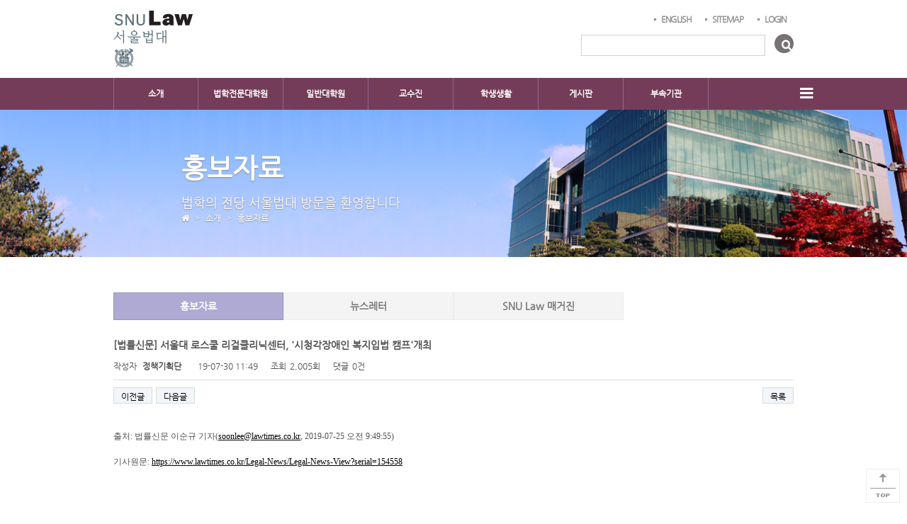

--- FILE ---
content_type: text/html; charset=utf-8
request_url: https://law.snu.ac.kr/bbs/board.php?bo_table=promotion&wr_id=269&page=5
body_size: 29410
content:
	<!doctype html>
<html lang="ko">
<head>
<meta charset="utf-8">
<meta name="viewport" content="width=device-width, initial-scale=1, shrink-to-fit=no, maximum-scale=1.0, user-scalable=no">
<meta name="description" content="서울 법대는 사회 각 분야와 나라를 이끌어갈 훌륭한 법조인 지도자를 양성하기 위해 노력하고 있습니다">
<meta property="og:type" content="website"> 
<meta property="og:title" content="서울대학교 법학전문대학원">
<meta property="og:description" content="서울 법대는 사회 각 분야와 나라를 이끌어갈 훌륭한 법조인 지도자를 양성하기 위해 노력하고 있습니다">
<meta property="og:image" content="https://law.snu.ac.kr/image/logo.png">
<meta property="og:url" content="https://law.snu.ac.kr">

<meta http-equiv="Content-Security-Policy" 
      content="default-src 'self'; 
               script-src 'self' 'unsafe-inline' 'unsafe-eval'; 
               style-src 'self' 'unsafe-inline';
               connect-src 'self';">	
<title>[법률신문] 서울대 로스쿨 리걸클리닉센터, &#039;시청각장애인 복지입법 캠프&#039;개최 > 홍보자료</title>
<link rel="stylesheet" href="/css/default.css">
<link rel="stylesheet" href="https://law.snu.ac.kr/skin/board/basic/style.css">
<link rel="canonical" href="clean_xss_tags">



<!--[if lte IE 8]>
<script src="/js/html5.js"></script>
<script src="/js/jquery-1.8.3.min.js"></script>
<![endif]-->

<!--[if gte IE 9]>
<script src="/js/jquery.js"></script>
<![endif]-->

<!--[if !IE]><!--><script src="/js/jquery.js"></script><!--<![endif]-->




<script>
// 자바스크립트에서 사용하는 전역변수 선언
var g5_url       = "https://law.snu.ac.kr";
var g5_bbs_url   = "https://law.snu.ac.kr/bbs";
var g5_is_member = "";
var g5_is_admin  = "";
var g5_is_mobile = "";
var g5_bo_table  = "promotion";
var g5_sca       = "";
var g5_editor    = "smarteditor2";
var g5_cookie_domain = "";
</script>

<script src="https://law.snu.ac.kr/js/jquery-migrate-1.2.1.js"></script>
<script type="text/javascript" src="/js/jquery.cookie.js"></script>
<script type="text/javascript" src="/js/jquery-ui.js"></script>
<script src="https://law.snu.ac.kr/js/jquery.menu.js"></script>
<script src="https://law.snu.ac.kr/js/common.js"></script>
<script src="https://law.snu.ac.kr/js/wrest.js"></script>
<script src="https://law.snu.ac.kr/js/jquery.flexslider-min.js"></script>
<script src="https://law.snu.ac.kr/js/jquery-ui.js"></script>
<script src="https://law.snu.ac.kr/js/owl.carousel.min.js"></script>

<link rel="canonical" href="https://law.snu.ac.kr/index.php">
<link href="//fonts.googleapis.com/css2?family=Noto+Sans+KR:wght@400;700;900&display=swap" rel="stylesheet">
<link href="//fonts.googleapis.com/css2?family=Noto+Serif+KR:wght@400;700;900&display=swap" rel="stylesheet">
<link href="//code.jquery.com/ui/1.9.2/themes/smoothness/jquery-ui.css" rel="stylesheet"/>
<link href="https://law.snu.ac.kr/css/font-awesome.min.css" rel="stylesheet">
<link href="/css/smoothness/jquery-ui-1.10.3.custom.min.css" rel="stylesheet">
<link href="https://law.snu.ac.kr/css/owl.carousel.css" rel="stylesheet">

<!--[if lte IE 8]>
<link href="/css/ie8.css" rel="stylesheet">
<![endif]-->



<script type="text/javascript" src="/js/my_function.js"></script>
<link rel="stylesheet" href="/css/style.css">
<link rel="stylesheet" href="/css/rwd.css">

</head>

<body id="promotion" class="subpage  aboutLaw   ">

<!-- 상단 시작 { -->

<div id="hd">
  <div id="hd_wrapper" class="clearfix">
    <div id="logo"> <a href="https://law.snu.ac.kr"><img src="/image/logo.png" alt="서울대학교 법학전문대학원"></a> </div>
    <div id="topnav">
      <ul id="tnb">

						<li><a href="/index_en.php"><b>ENGLISH</b></a></li>
        <li><a href="/page/sitemap.php"><b>SITEMAP</b></a></li>
                <!--<li><a href="https://law.snu.ac.kr/bbs/register.php">REGISTER</a></li>-->
                <li><a href="/passni/sso/spLogin.php"><b>LOGIN</b></a></li>
       
              </ul>
      <div id="search-box">
        <form name="fsearchbox" method="get" action="https://law.snu.ac.kr/bbs/search.php" onsubmit="return fsearchbox_submit(this);">
          <input type="hidden" name="sfl" value="wr_subject||wr_content">
          <input type="hidden" name="sop" value="and">
          <input type="text" title="검색어" id="search" name="stx" class="keyword" />
			<input type="hidden" name="CSRFToken" value="7fab7728576dfefe0265dce9cc8e8d03">
          <input alt="검색" src="/image/btn-srch.png" type="image" id="sch_submit" class="btn_srch">
        </form>
        <script>
            function fsearchbox_submit(f)
            {
                if (f.stx.value.length < 2) {
                    alert("검색어는 두글자 이상 입력하십시오.");
                    f.stx.select();
                    f.stx.focus();
                    return false;
                }

                // 검색에 많은 부하가 걸리는 경우 이 주석을 제거하세요.
                var cnt = 0;
                for (var i=0; i<f.stx.value.length; i++) {
                    if (f.stx.value.charAt(i) == ' ')
                        cnt++;
                }

                if (cnt > 1) {
                    alert("빠른 검색을 위하여 검색어에 공백은 한개만 입력할 수 있습니다.");
                    f.stx.select();
                    f.stx.focus();
                    return false;
                }

                return true;
            }
            </script>
      </div>
    </div>
    
    <div class="nav-open"><button type="button" class="btn-img navbar-toggler"><i class="fa fa-bars" aria-hidden="true"></i></button></div>
    
    
  </div>
  <nav id="gnb">
  <div class="nav-close">
  <button type="button" class="btn-img btn-nav-close"><i class="fa fa-times" aria-hidden="true"></i></button>
  </div>
  <ul class="side-top-menu">
  <li><a href="/index_en.php"><b>ENGLISH</b></a></li>
  <li><a href="/page/sitemap.php"><b>SITEMAP</b></a></li>
  <li><a href="/passni/sso/spLogin.php"><b>LOGIN</b></a></li>
  </ul>
    <h2>메인메뉴</h2>
        <ul id="gnb_1dul">
                        <li class="gnb_1dli" style="z-index:999">
                <a href="/page/greeting.php" target="_self" class="gnb_1da">소개</a>
                <ul class="gnb_2dul">
                    <li class="gnb_2dli"><a href="/page/greeting.php" target="_self" class="gnb_2da">인사말</a></li>
                                    <li class="gnb_2dli"><a href="/page/eduGoal.php" target="_self" class="gnb_2da">교육목표</a></li>
                                    <li class="gnb_2dli"><a href="/page/history.php" target="_self" class="gnb_2da">법대역사</a></li>
                                    <li class="gnb_2dli"><a href="/page/situation.php" target="_self" class="gnb_2da">법대현황</a></li>
                                    <li class="gnb_2dli"><a href="/page/internationalExch.php" target="_self" class="gnb_2da">국제교류</a></li>
                                    <li class="gnb_2dli"><a href="/page/openLecture.php" target="_self" class="gnb_2da">공개강좌</a></li>
                                    <li class="gnb_2dli"><a href="/bbs/board.php?bo_table=promotion" target="_self" class="gnb_2da">홍보자료</a></li>
                                    <li class="gnb_2dli"><a href="http://lawfund.snu.ac.kr" target="_blank" class="gnb_2da">법학발전재단</a></li>
                                    <li class="gnb_2dli"><a href="/page/staff.php" target="_self" class="gnb_2da">교직원소개</a></li>
                                    <li class="gnb_2dli"><a href="/page/location.php" target="_self" class="gnb_2da">위치/연락처</a></li>
                </ul>
            </li>
                        <li class="gnb_1dli" style="z-index:998">
                <a href="/page/schedule2_calendar.php" target="_self" class="gnb_1da">법학전문대학원</a>
                <ul class="gnb_2dul">
                    <li class="gnb_2dli"><a href="https://www.snu.ac.kr/academics/resources/calendar" target="_blank" class="gnb_2da">학사일정</a></li>
                                    <li class="gnb_2dli"><a href="/page/master_curriculum.php" target="_self" class="gnb_2da">교과과정</a></li>
                                    <li class="gnb_2dli"><a href="/page/master_rule.php" target="_self" class="gnb_2da">학칙 및 규정</a></li>
                                    <li class="gnb_2dli"><a href="/page/master_scholarships.php" target="_self" class="gnb_2da">장학안내</a></li>
                                    <li class="gnb_2dli"><a href="/page/master_matriculate.php" target="_self" class="gnb_2da">입학안내</a></li>
                </ul>
            </li>
                        <li class="gnb_1dli" style="z-index:997">
                <a href="/page/schedule_calendar.php" target="_self" class="gnb_1da">일반대학원</a>
                <ul class="gnb_2dul">
                    <li class="gnb_2dli"><a href="https://www.snu.ac.kr/academics/resources/calendar" target="_blank" class="gnb_2da">학사일정</a></li>
                                    <li class="gnb_2dli"><a href="/page/Univ_general_curriculum.php" target="_self" class="gnb_2da">교과과정</a></li>
                                    <li class="gnb_2dli"><a href="/page/Univ_rule.php" target="_self" class="gnb_2da">학칙 및 규정</a></li>
                                    <li class="gnb_2dli"><a href="/page/Univ_scholarships.php" target="_self" class="gnb_2da">장학안내</a></li>
                                    <li class="gnb_2dli"><a href="/page/Univ_matriculate.php" target="_self" class="gnb_2da">입학안내</a></li>
                </ul>
            </li>
                        <li class="gnb_1dli" style="z-index:996">
                <a href="/page/professor_list_role.php" target="_self" class="gnb_1da">교수진</a>
                <ul class="gnb_2dul">
                    <li class="gnb_2dli"><a href="/page/professor_list_role.php" target="_self" class="gnb_2da">교수진 소개</a></li>
                </ul>
            </li>
                        <li class="gnb_1dli" style="z-index:995">
                <a href="/page/councel.php" target="_self" class="gnb_1da">학생생활</a>
                <ul class="gnb_2dul">
                    <li class="gnb_2dli"><a href="/page/councel.php" target="_self" class="gnb_2da">학생지원센터</a></li>
                                    <li class="gnb_2dli"><a href="/bbs/board.php?bo_table=employment" target="_self" class="gnb_2da">취업게시판</a></li>
                                    <li class="gnb_2dli"><a href="/bbs/write.php?bo_table=seminar_app" target="_self" class="gnb_2da">세미나실신청</a></li>
                                    <li class="gnb_2dli"><a href="http://etl.snu.ac.kr" target="_blank" class="gnb_2da">수업게시판(ETL)</a></li>
                </ul>
            </li>
                        <li class="gnb_1dli" style="z-index:994">
                <a href="/bbs/board.php?bo_table=normal_board" target="_self" class="gnb_1da">게시판</a>
                <ul class="gnb_2dul">
                    <li class="gnb_2dli"><a href="/bbs/board.php?bo_table=normal_board" target="_self" class="gnb_2da">일반게시판</a></li>
                                    <li class="gnb_2dli"><a href="/bbs/board.php?bo_table=admission_board" target="_self" class="gnb_2da">입학게시판</a></li>
                                    <li class="gnb_2dli"><a href="/bbs/board.php?bo_table=scholarship_board" target="_self" class="gnb_2da">장학게시판</a></li>
                                    <li class="gnb_2dli"><a href="/bbs/board.php?bo_table=free_board" target="_self" class="gnb_2da">자유게시판</a></li>
                                    <li class="gnb_2dli"><a href="/bbs/board.php?bo_table=academic_event" target="_self" class="gnb_2da">학술행사</a></li>
                                    <li class="gnb_2dli"><a href="/bbs/board.php?bo_table=form_archives" target="_self" class="gnb_2da">서식자료실</a></li>
                </ul>
            </li>
                        <li class="gnb_1dli" style="z-index:993">
                <a href="#" target="_self" class="gnb_1da">부속기관</a>
                <ul class="gnb_2dul">
                    <li class="gnb_2dli"><a href="http://slcc.snu.ac.kr" target="_blank" class="gnb_2da">공익법률센터</a></li>
                                    <li class="gnb_2dli"><a href="http://lawcfs.snu.ac.kr" target="_blank" class="gnb_2da">학문후속세대양성센터</a></li>
                                    <li class="gnb_2dli"><a href="http://lawi.snu.ac.kr" target="_blank" class="gnb_2da">법학연구소</a></li>
                                    <li class="gnb_2dli"><a href="http://lawlib.snu.ac.kr" target="_blank" class="gnb_2da">법학도서관</a></li>
                                    <li class="gnb_2dli"><a href="http://aplaw.snu.ac.kr" target="_blank" class="gnb_2da">아태법연구소</a></li>
                </ul>
            </li>
                    </ul>
    <button id="btn-nav" class="imgbutton" type="button"><i class="fa fa-navicon"></i></button>
  </nav>
  <nav id="anb" style="display:none;">
    
        <ul id="menu-all" class="clearfix">
                        <li class="menu-all-gr" style="z-index:999">
                <ul>
                    <li class="menu-all-li"><a href="/page/greeting.php" target="_self">인사말</a></li>
                                    <li class="menu-all-li"><a href="/page/eduGoal.php" target="_self">교육목표</a></li>
                                    <li class="menu-all-li"><a href="/page/history.php" target="_self">법대역사</a></li>
                                    <li class="menu-all-li"><a href="/page/situation.php" target="_self">법대현황</a></li>
                                    <li class="menu-all-li"><a href="/page/internationalExch.php" target="_self">국제교류</a></li>
                                    <li class="menu-all-li"><a href="/page/openLecture.php" target="_self">공개강좌</a></li>
                                    <li class="menu-all-li"><a href="/bbs/board.php?bo_table=promotion" target="_self">홍보자료</a></li>
                                    <li class="menu-all-li"><a href="http://lawfund.snu.ac.kr" target="_blank">법학발전재단</a></li>
                                    <li class="menu-all-li"><a href="/page/staff.php" target="_self">교직원소개</a></li>
                                    <li class="menu-all-li"><a href="/page/location.php" target="_self">위치/연락처</a></li>
                </ul>
            </li>
                        <li class="menu-all-gr" style="z-index:998">
                <ul>
                    <li class="menu-all-li"><a href="https://www.snu.ac.kr/academics/resources/calendar" target="_blank">학사일정</a></li>
                                    <li class="menu-all-li"><a href="/page/master_curriculum.php" target="_self">교과과정</a></li>
                                    <li class="menu-all-li"><a href="/page/master_rule.php" target="_self">학칙 및 규정</a></li>
                                    <li class="menu-all-li"><a href="/page/master_scholarships.php" target="_self">장학안내</a></li>
                                    <li class="menu-all-li"><a href="/page/master_matriculate.php" target="_self">입학안내</a></li>
                </ul>
            </li>
                        <li class="menu-all-gr" style="z-index:997">
                <ul>
                    <li class="menu-all-li"><a href="https://www.snu.ac.kr/academics/resources/calendar" target="_blank">학사일정</a></li>
                                    <li class="menu-all-li"><a href="/page/Univ_general_curriculum.php" target="_self">교과과정</a></li>
                                    <li class="menu-all-li"><a href="/page/Univ_rule.php" target="_self">학칙 및 규정</a></li>
                                    <li class="menu-all-li"><a href="/page/Univ_scholarships.php" target="_self">장학안내</a></li>
                                    <li class="menu-all-li"><a href="/page/Univ_matriculate.php" target="_self">입학안내</a></li>
                </ul>
            </li>
                        <li class="menu-all-gr" style="z-index:996">
                <ul>
                    <li class="menu-all-li"><a href="/page/professor_list_role.php" target="_self">교수진 소개</a></li>
                </ul>
            </li>
                        <li class="menu-all-gr" style="z-index:995">
                <ul>
                    <li class="menu-all-li"><a href="/page/councel.php" target="_self">학생지원센터</a></li>
                                    <li class="menu-all-li"><a href="/bbs/board.php?bo_table=employment" target="_self">취업게시판</a></li>
                                    <li class="menu-all-li"><a href="/bbs/write.php?bo_table=seminar_app" target="_self">세미나실신청</a></li>
                                    <li class="menu-all-li"><a href="http://etl.snu.ac.kr" target="_blank">수업게시판(ETL)</a></li>
                </ul>
            </li>
                        <li class="menu-all-gr" style="z-index:994">
                <ul>
                    <li class="menu-all-li"><a href="/bbs/board.php?bo_table=normal_board" target="_self">일반게시판</a></li>
                                    <li class="menu-all-li"><a href="/bbs/board.php?bo_table=admission_board" target="_self">입학게시판</a></li>
                                    <li class="menu-all-li"><a href="/bbs/board.php?bo_table=scholarship_board" target="_self">장학게시판</a></li>
                                    <li class="menu-all-li"><a href="/bbs/board.php?bo_table=free_board" target="_self">자유게시판</a></li>
                                    <li class="menu-all-li"><a href="/bbs/board.php?bo_table=academic_event" target="_self">학술행사</a></li>
                                    <li class="menu-all-li"><a href="/bbs/board.php?bo_table=form_archives" target="_self">서식자료실</a></li>
                </ul>
            </li>
                        <li class="menu-all-gr" style="z-index:993">
                <ul>
                    <li class="menu-all-li"><a href="http://slcc.snu.ac.kr" target="_blank">공익법률센터</a></li>
                                    <li class="menu-all-li"><a href="http://lawcfs.snu.ac.kr" target="_blank">학문후속세대양성센터</a></li>
                                    <li class="menu-all-li"><a href="http://lawi.snu.ac.kr" target="_blank">법학연구소</a></li>
                                    <li class="menu-all-li"><a href="http://lawlib.snu.ac.kr" target="_blank">법학도서관</a></li>
                                    <li class="menu-all-li"><a href="http://aplaw.snu.ac.kr" target="_blank">아태법연구소</a></li>
                </ul>
            </li>
                      <button class="imgbutton closeviewNav" type="button"><img src="/image/btn-close-x-purple.png" alt="close" /></button>
        </ul>
        
  </nav>
  <div class="mask"></div>
</div>
<!-- / #hd -->
<!-- } 상단 끝 -->
<!-- 콘텐츠 시작 { -->
<div id="wrapper" class="clearfix">
<script>
/*$(document).ready(function() {

$(".bg-content-title img").animate({
        'width': '110%',
        'height': '110%'
    },3000, function() {
   $(".bg-content-title img").animate({
   		'width': '100%',
        'height': '100%'
   },1000);
   
   
  });

});*/ // /doc ready
</script>

<div id="content-title-box">
  <span class="bg-content-title"><img src="/image/bg-content-title-aboutLaw.jpg" alt=""/></span>
  <div class="content-title wrap">
    <h2>홍보자료</h2>
    <span class="content-sub-title">법학의 전당 서울법대 방문을 환영합니다</span>
    <ul class="inline breadcrumb">
      <li><a href="/" class="home"><i class="fa fa-home"></i></a></li>
      <li>소개</li>
      <li>홍보자료</li>
    </ul>
  </div>
</div>
<div class="wrap">
<div id="container" class="clearfix">
<div id="sidemenu">
  <!-- sidemenu -->
  <div class="subnav-title">
소개</div>
<ul id="" class="subwidth10">

<li class=""><a href="/page/greeting.php" target="_self" >인사말</a></li>

<li class=""><a href="/page/eduGoal.php" target="_self" >교육목표</a></li>

<li class=""><a href="/page/history.php" target="_self" >법대역사</a></li>

<li class=""><a href="/page/situation.php" target="_self" >법대현황</a></li>

<li class=""><a href="/page/internationalExch.php" target="_self" >국제교류</a></li>

<li class=""><a href="/page/openLecture.php" target="_self" >공개강좌</a></li>

<li class="active"><a href="/bbs/board.php?bo_table=promotion" target="_self" >홍보자료</a></li>

<li class=""><a href="http://lawfund.snu.ac.kr" target="_blank" >법학발전재단</a></li>

<li class=""><a href="/page/staff.php" target="_self" >교직원소개</a></li>

<li class=""><a href="/page/location.php" target="_self" >위치/연락처</a></li>
</ul>
</div>
<div id="contents">
<div id="lnb-3dep" class="cols">
<ul class="cols cols12 trigger">
  <!--<li class="col3 first "><a href="/page/publicize.php">홍보동영상</a></li>-->
  <li class="col3 first active"><a href="/bbs/board.php?bo_table=promotion">홍보자료</a></li>
  <li class="col3 "><a href="/bbs/board.php?bo_table=newsletter">뉴스레터</a></li>
  <li class="col3 last  "><a href="/bbs/board.php?bo_table=magazine">SNU Law 매거진</a></li>
</ul>



<script src="https://law.snu.ac.kr/js/viewimageresize.js"></script>

<!-- 게시물 읽기 시작 { -->
<div id="bo_v_table">홍보자료</div>

<article id="bo_v" style="width:100%">
    <header>
        <h1 id="bo_v_title">
            [법률신문] 서울대 로스쿨 리걸클리닉센터, &#039;시청각장애인 복지입법 캠프&#039;개최        </h1>
    </header>

    <section id="bo_v_info">
        <h2>페이지 정보</h2>
        작성자 <strong><span class="sv_member">정책기획단</span></strong>
        <span class="sound_only">작성일</span><strong>19-07-30 11:49</strong>
        조회<strong>2,005회</strong>
        댓글<strong>0건</strong>
    </section>

    
    
    
    <!-- 게시물 상단 버튼 시작 { -->
    <div id="bo_v_top">
                        <ul class="bo_v_nb">
            <li><a href="./board.php?bo_table=promotion&amp;wr_id=271&amp;page=5" class="btn_b01">이전글</a></li>            <li><a href="./board.php?bo_table=promotion&amp;wr_id=268&amp;page=5" class="btn_b01">다음글</a></li>        </ul>
        
        <ul class="bo_v_com">
                                                                        <li><a href="./board.php?bo_table=promotion&amp;page=5" class="btn_b01">목록</a></li>
                                </ul>
            </div>
    <!-- } 게시물 상단 버튼 끝 -->

    <section id="bo_v_atc">
        <h2 id="bo_v_atc_title">본문</h2>

        
        <!-- 본문 내용 시작 { -->
        <div id="bo_v_con"><p><span style="font-family:'돋움', dotum;">출처: 법률신문 이순규 기자(<a href="mailto:soonlee@lawtimes.co.kr" target="_blank">soonlee@lawtimes.co.kr</a>, 2019-07-25 오전 9:49:55) </span></p><p><span style="font-family:'돋움', dotum;">기사원문: <a href="https://www.lawtimes.co.kr/Legal-News/Legal-News-View?serial=154558">https://www.lawtimes.co.kr/Legal-News/Legal-News-View?serial=154558</a></span></p><p> </p></div>
                <!-- } 본문 내용 끝 -->

        
        <!-- 스크랩 추천 비추천 시작 { -->
                <!-- } 스크랩 추천 비추천 끝 -->
    </section>

    
    
<script>
// 글자수 제한
var char_min = parseInt(0); // 최소
var char_max = parseInt(0); // 최대
</script>

<!-- 댓글 시작 { -->
<section id="bo_vc">
    <h2>댓글목록</h2>
        <p id="bo_vc_empty">등록된 댓글이 없습니다.</p>
</section>
<!-- } 댓글 끝 -->

<!-- } 댓글 쓰기 끝 --><script src="https://law.snu.ac.kr/js/md5.js"></script>

    <!-- 링크 버튼 시작 { -->
    <div id="bo_v_bot">
                        <ul class="bo_v_nb">
            <li><a href="./board.php?bo_table=promotion&amp;wr_id=271&amp;page=5" class="btn_b01">이전글</a></li>            <li><a href="./board.php?bo_table=promotion&amp;wr_id=268&amp;page=5" class="btn_b01">다음글</a></li>        </ul>
        
        <ul class="bo_v_com">
                                                                        <li><a href="./board.php?bo_table=promotion&amp;page=5" class="btn_b01">목록</a></li>
                                </ul>
            </div>
    <!-- } 링크 버튼 끝 -->

</article>
<!-- } 게시판 읽기 끝 -->

<script>

function board_move(href)
{
    window.open(href, "boardmove", "left=50, top=50, width=500, height=550, scrollbars=1");
}
</script>

<script>
$(function() {
    $("a.view_image").click(function() {
        window.open(this.href, "large_image", "location=yes,links=no,toolbar=no,top=10,left=10,width=10,height=10,resizable=yes,scrollbars=no,status=no");
        return false;
    });

    // 추천, 비추천
    $("#good_button, #nogood_button").click(function() {
        var $tx;
        if(this.id == "good_button")
            $tx = $("#bo_v_act_good");
        else
            $tx = $("#bo_v_act_nogood");

        excute_good(this.href, $(this), $tx);
        return false;
    });

    // 이미지 리사이즈
    $("#bo_v_atc").viewimageresize();
});

function excute_good(href, $el, $tx)
{
    $.post(
        href,
        { js: "on" },
        function(data) {
            if(data.error) {
                alert(data.error);
                return false;
            }

            if(data.count) {
                $el.find("strong").text(number_format(String(data.count)));
                if($tx.attr("id").search("nogood") > -1) {
                    $tx.text("이 글을 비추천하셨습니다.");
                    $tx.fadeIn(200).delay(2500).fadeOut(200);
                } else {
                    $tx.text("이 글을 추천하셨습니다.");
                    $tx.fadeIn(200).delay(2500).fadeOut(200);
                }
            }
        }, "json"
    );
}
</script>
<!-- } 게시글 읽기 끝 --></div>
<!-- /wrap -->
</div>
<!--/contents-->
</div>
</div>
<!-- } 콘텐츠 끝 -->
<!-- 하단 시작 { -->
<div id="ft">
  <div class="ft-menu wrap">
    <ul class="inline">
      <li><a href="http://www.snu.ac.kr/" target="_blank">서울대학교</a></li>
      <li><a href="http://my.snu.ac.kr/mysnu/" target="_blank">서울대학교포털</a></li>
      <li><a href="https://www.snu.ac.kr/personal_information" class="pop-privacy">개인정보처리방침</a></li>
      <li><a href="#" title="본 웹사이트는 게시된 이메일 주소가 전자우편 수집 프로그램이나 그 밖의 기술적 장치를 이용하여 무단 수집되는 것을 거부합니다.
이를 위반시 『정보통신망이용촉진및정보보호등에관한법률』등에 의해 처벌 받을 수 있습니다." class="popalert">이메일무단수집거부</a></li>

	<li><a href="https://law.snu.ac.kr/page/movie_policy.php" class="pop-privacy">영상정보처리기기 운영 • 관리 방침</a></li>
    </ul>
  </div>
  <hr class="clear bnw" />
  <div class="ft-addr wrap">
	<p>08826 서울특별시 관악구 관악로 1 TEL : 02-880-7536(일반대학원), 7537(수업), 7538(장학,학생), 7539(법학전문대학원), 7534(서무)</p>
    <p>Copyright 2015 Seoul National University School of Law. all rights reserved </p></div>
</div>

<script>

$(document).ready(function() { 

 $('.ft-quickmenu').flexslider({
    animation: "slide",
    animationLoop: false,
	controlNav: false,
    //directionNav: false,
	slideshowSpeed: 2000,
    itemWidth: 165,
    itemMargin: 5
  });
  
}); // /doc ready
</script>


<!-- } 하단 끝 -->
<a href="javascript:void(0);" onclick="jQuery('html, body').animate( { scrollTop: 0 }, 'slow' );" id="gototop">
    <img src="/image/btn-gototop.png" alt="상단으로" />
</a>





<!-- ie6,7에서 사이드뷰가 게시판 목록에서 아래 사이드뷰에 가려지는 현상 수정 -->
<!--[if lte IE 7]>
<script>
$(function() {
    var $sv_use = $(".sv_use");
    var count = $sv_use.length;

    $sv_use.each(function() {
        $(this).css("z-index", count);
        $(this).css("position", "relative");
        count = count - 1;
    });
});
</script>
<![endif]-->


</body>
</html>

<!-- 사용스킨 : basic -->


--- FILE ---
content_type: text/css
request_url: https://law.snu.ac.kr/css/default.css
body_size: 20979
content:
@charset "utf-8";
body { font:75%/1.5 sans-serif; z-index:1; position:relative; padding:0; margin:0; }
article, aside, details, figcaption, figure, footer, header, hgroup, menu, nav, section {display:block}
header ul, nav ul, footer ul {margin:0;padding:0;list-style:none}
label, input, select, img {vertical-align:middle}
th,td,input,select,textarea{font-size:1em}
.clearfix:after,
.section:after { visibility: hidden; display: block; font-size: 0; content: " "; clear: both; height: 0; }
.clearfix,
.section { display: inline-table; }
* html .clearfix,
* html .section { height: 1%;overflow: visible; }
*+html .clearfix,
*+html .section{min-height: 1%;}
.clearfix,.section { display: block; }
.clearfix,.section { display: block; }
.relative{position:relative}
/* Typo */
h1,h2,h3,h4,h5,h6{ padding:0; margin:0}
h1 { font-size: 180%; }
h2 { font-size: 140%;  }
h3 { font-size: 120%; }
h4 { font-size: 110%; }
h5 { font-size: 100%; }
h6 { font-size: 100%; }
p{margin:0}
/* basic elem. */
a { text-decoration: none; }
a:link { color: #1D5987; }
a:visited { color: #1D5987; }
a:hover { color: #811010; }
a:active { /*outline:none;*/ }
ul,
dl,
dt,
dd { padding:0; margin:0; }
ul,ol{ margin:0}
li { list-style:none; }
ol{ padding:0 0 0 24px}
ol li{ /* list-style: decimal; */ }
dt,
dd { float:left; line-height:160%; }
dt { color: #999999; margin-right:4px;clear:left; }
em { font-style: normal; font-weight: bold; color: #cc0000; }
hr { border: 0 solid #cfcfcf; border-width:1px 0 0; }
hr.clear { clear:both; border:0; color:#FFFFFF; margin:0 }
hr.gutter{ display:block; height:10px}
hr.seperate{ clear:both; height: 7px; margin:4px 0; border:0; outline:none; width:100%; color:#FFFFFF; display:block; background-image: url(/image/solution/hr_spt.png); background-repeat: repeat-x; zoom:1; position:relative; }
img,
a img,
input[type=image] { border-style: none; }
.ir a { display:block; width:100%; height:100%; text-decoration:none; }
.ir a:hover,
.ir a:active { text-decoration:none; }
.ir span { position:relative; z-index:-1; overflow:hidden; display:none }
html *.ir span { font-size:.5em; } /* IE */
.inline li,
.inlinebox div{display:-moz-inline-stack; display:inline-block; *display:inline; zoom:1; vertical-align:top}
.relative{position:relative}
img.center{ margin:0 auto; display:block}
ul.center{text-align:center}
.left{float:left}
.right{float:right}
.clearRight{ clear:right}
/* .first { margin-left:0!important; padding-left:0!important; background:none!important } */
p.first { margin-top:0 }
.blind { visibility:hidden; overflow:hidden; position:absolute; top:0; left:0; width:1px; height:1px; font-size:0; line-height:0 }
.show { display:block; width:auto; height:auto }
.bx { border:1px solid #bdbdbd;}
.box { border:3px solid #b3b3b3; padding:10px; }
.cols { overflow:visible; clear:both; } /* main column container class */
.col {display:-moz-inline-stack; display:inline-block; *display:inline;vertical-align:top; zoom:1; float:left; }
.cols2 .col { width:48%; margin-left:2% }
.cols3 .col { width:31%; margin-left:3% }
.cols4 .col { width:24%; margin-left:1% }
.cols .first { margin:0 }
label.error { margin:0 0 0 5px; padding:0 0 0 17px; color:#CC0000; background-image: url(../image/blt_error.png); background-repeat: no-repeat; }
input.error,
textarea.error { background-color: #FBE7B0; border-color:#CC3300!important }
img.box { border:1px solid #dbdbdb; padding:4px }
/* list */
ul.default li { padding:0 0 0 12px; margin:0 0 10px 0; background-image: url(../image/li_default.png); background-repeat: no-repeat; background-position: left .6em; }
ul.noBlt li { padding:0 0 0 0; margin:0 0 10px 0;  }
/* paragraph */
.align_center{text-align:center}
.align_alt { text-align:right }
.sideimage { float: left; margin: 0 20px 20px 0; }
.paragraph { overflow: hidden; }
#content ul.default{ padding:0 0 0 12px}
#content td ul.default{ padding:0}

/* Forms*/
form,
fieldset { padding:0; margin:0; border:0 none; }
input,
button,
select,
button *.button_area *,
input+a,
input+a img { /*vertical-align:middle;*/ }
input,
select,
textarea,
button { font-size:1em!important; font-family: sans-serif; }
,ed,
input[type=text],
input[type=password],
textarea { border: 1px solid #bdbdbd; padding:2px; }
input[type=button] { display:-moz-inline-stack; display:inline-block; zoom:1; *display:inline;
background: #386da3; border: 1px solid #255484; padding:4px 6px; margin:0 4px 0 0; line-height:1em; _padding:10px 4px 2px; cursor:pointer; outline:none; color: #FFFFFF; }
button.imgbutton{ background:none; border:0 none; cursor:pointer;}
.button_area{ text-align: center; padding:10px 0;}
.button,
.button_area a,
.button_area button,
input[type=button],
input[type=submit]
{ font-family: "나눔고딕", NanumGothic,ng, sans-serif; display:-moz-inline-stack; display:inline-block; zoom:1; *display:inline; border: 1px solid #d1d1d1; padding:4px 6px;  line-height:1.3em; _padding:10px 4px 2px; cursor:pointer; outline:none; color: #707070; background-color: #FFFFFF; background-image: url(/image/btn_default.png); background-repeat:repeat-x; -webkit-box-shadow: 0 0 1px 0 rgba(0, 0, 0, 0.1); box-shadow: 0 0 1px 0 rgba(0, 0, 0, 0.1); -ms-filter: "progid:DXImageTransform.Microsoft.Shadow(Strength=2, Direction=135, Color='#efefef')";/* IE 8 */ filter: progid:DXImageTransform.Microsoft.Shadow(Strength=2, Direction=135, Color='#efefef');/* For IE 5.5 - 7 */ border-radius:3px }
.transition{-webkit-transition: all .25s ease .1s;
 -moz-transition: all .25s ease .1s;
 -o-transition: all .25s ease .1s;
 -ms-transition: all .25s ease .1s;
 transition: all .25s ease .1s;}



/* 메인메뉴 */
#gnb {position:relative;margin:-1px 0 0;border-top:1px dotted #dde4e9;border-bottom:1px solid #dde4e9;background:#ecf0f7}
#gnb h2 {position:absolute;font-size:0;line-height:0;overflow:hidden}
.gnb_1dli {z-index:10;position:relative;float:left}
#gnb_1dul {margin:0 auto !important;padding:0;width:970px;zoom:1}
#gnb_1dul:after {display:block;visibility:hidden;clear:both;content:""}

.gnb_2dul {display:none;position:absolute;top:35px;width:180px}
.gnb_1dli_over .gnb_2dul {display:block;left:0;background:#fff}
.gnb_1dli_over2 .gnb_2dul {display:block;right:0;background:#fff}
/*
.gnb_1da {display:inline-block;padding:0 40px 0 10px;background:url('../img/gnb_bg00.gif') center right no-repeat;font-weight:bold;text-decoration:none}
.gnb_1da:focus, .gnb_1da:hover {background:url('../img/gnb_bg00.gif') #333 center right no-repeat;text-decoration:none}
.gnb_1dli_air .gnb_1da {background-color:#333;color:#fff}
.gnb_1dli_on .gnb_1da {background-color:#333;color:#fff}
.gnb_2da {padding:13px 10px;text-align:left;text-decoration:none}
.gnb_1dli_air .gnb_2da {background-color:#333;color:#fff}
.gnb_1dli_on .gnb_2da {background-color:#333;color:#fff}
.gnb_2da:focus, .gnb_2da:hover {background:#666;text-decoration:none}
*/


/*Bullet class='bltgroup blt3' */

.blt,
.bltgroup >* { background-image: url(/image/blt.png); background-repeat: no-repeat; padding:0 0 0 20px; }
.bltgroup li { list-style:none; }
.blt0,
.blt0 * { background-image: none; }
.blt1,
.blt1 * { background-position: -280px 0; }
.blt2,
.blt2 * { background-position: -260px -20px; }
.blt3,
.blt3 * { background-position: -240px -40px; }
.blt4,
.blt4 * { background-position: -220px -60px; }
.blt5,
.blt5 * { background-position: -200px -80px; }
.blt6,
.blt6 * { background-position: -180px -100px; }
.blt7,
.blt7 * { background-position: -160px -120px; }
.blt8,
.blt8 * { background-position: -140px; }
.blt9,
.blt9 * { background-position: -120px -160px; }
.blt10,
.blt10 * { background-position: -100px -180px; }
.blt11,
.blt11 * { background-position: -80px -200px; }
.blt12,
.blt12 * { background-position: -60px -220px; }
.blt13,
.blt13 * { background-position: -40px -240px; }
.blt14,
.blt14 * { background-position: -20px -260px; }
.blt15,
.blt15 * { background-position: 0 -280px; }
/*//Bullet*/






/* 전체 검색 */
#sch_all {position:absolute;top:22px;left:170px;margin:0;padding:0;border:1px solid #555}
#sch_all legend {position:absolute;margin:0;padding:0;font-size:0;line-height:0;text-indent:-9999em;overflow:hidden}
#sch_all #sch_all_stx {padding-left:5px;width:165px;height:24px;border:0;background:#fff;line-height:1.9em !important;line-height:1.6em}
#sch_all_submit {padding:0 5px;height:26px;border:0;background:#555;color:#fff;cursor:pointer}

#tnb {/*position:absolute;top:18px;right:0;*/margin:0;padding:0;list-style:none;zoom:1}
#tnb:after {display:block;visibility:hidden;clear:both;content:""}
#tnb li {float:left}
#tnb a {display:inline-block;padding:5px 10px;color:#333;letter-spacing:-0.1em;line-height:2em}
#tnb a:focus, #tnb a:hover, #tnb a:active {text-decoration:none}
#tnb img {margin-right:3px}

/* 텍스트 크기 조절 */
#text_size {position:absolute;top:-33px;left:-1px;letter-spacing:-3px}
#text_size button {margin:0;padding:0;border:0;background:transparent;vertical-align:middle;cursor:pointer}
.ts_up {font-size:1.167em !important}
.ts_up2 {font-size:1.3em !important}


/* 게시물 선택복사 선택이동 */
#copymove {}
.copymove_current {float:right;color:#ff3061}
.copymove_currentbg {background:#f4f4f4}

/* 화면낭독기 사용자용 */
#hd_login_msg {position:absolute;top:0;left:0;font-size:0;line-height:0;overflow:hidden}
.msg_sound_only, .sound_only {display:inline-block !important;position:absolute;top:0;left:0;margin:0 !important;padding:0 !important;font-size:0;line-height:0;border:0 !important;overflow:hidden !important}
/* 본문 바로가기 */
#skip_to_container a {z-index:100000;position:absolute;top:0;left:0;width:1px;height:1px;font-size:0;line-height:0;overflow:hidden}
#skip_to_container a:focus, #skip_to_container a:active {width:100%;height:75px;background:#21272e;color:#fff;font-size:2em;font-weight:bold;text-align:center;text-decoration:none;line-height:3.3em}

/* ie6 이미지 너비 지정 */
.img_fix {width:100%;height:auto}

/* 캡챠 자동등록(입력)방지 기본 */
#captcha {display:inline-block;position:relative}
#captcha legend {position:absolute;margin:0;padding:0;font-size:0;line-height:0;text-indent:-9999em;overflow:hidden}
#captcha #captcha_img {width:100px;height:41px;border:1px solid #e9e9e9}
#captcha #captcha_mp3 {position:absolute;top:0;left:101px;;margin:0;padding:0;width:23px;height:22px;border:0;background:transparent;vertical-align:middle;overflow:hidden;cursor:pointer}
#captcha #captcha_mp3 span {position:absolute;top:0;left:0;width:23px;height:22px;background:url('../plugin/kcaptcha/img/sound.gif')}
#captcha #captcha_reload {position:absolute;top:21px;left:101px;margin:0;padding:0;width:23px;height:22px;border:0;background:transparent;vertical-align:middle;overflow:hidden;cursor:pointer}
#captcha #captcha_reload span {position:absolute;top:0;left:0;width:23px;height:22px;background:url('../plugin/kcaptcha/img/reload.gif')}
#captcha #captcha_key {margin:0 0 0 25px;padding:0 5px;width:70px;height:41px;border:1px solid #b8c9c2;background:#f7f7f7;font-size:1.333em;font-weight:bold;text-align:center;line-height:2.8em}
#captcha #captcha_info {display:block;margin:5px 0 0;font-size:0.95em;letter-spacing:-0.1em}

/* ckeditor 단축키 */
.cke_sc {margin:0 0 5px;text-align:right}
.btn_cke_sc{display:inline-block;padding:0 10px;height:23px;border:1px solid #ccc;background:#fafafa;color:#000;text-decoration:none;line-height:1.9em;vertical-align:middle;cursor:pointer}
.cke_sc_def {margin:0 0 5px;padding:10px;border:1px solid #ccc;background:#f7f7f7;text-align:center}
.cke_sc_def dl{margin:0 0 5px;text-align:left;zoom:1}
.cke_sc_def dl:after {display:block;visibility:hidden;clear:both;content:""}
.cke_sc_def dt, .cke_sc_def dd {float:left;margin:0;padding:5px 0;border-bottom:1px solid #e9e9e9}
.cke_sc_def dt {width:20%;font-weight:bold}
.cke_sc_def dd {width:30%}

/* 버튼 */
a.btn01 {display:inline-block;padding:0 10px;height:23px;border:1px solid #ccc;background:#fafafa;color:#000;text-decoration:none;line-height:2.15em;vertical-align:middle}
a.btn01:focus, .btn01:hover {text-decoration:none}
a.btn02 {display:inline-block;padding:0 10px;height:23px;border:1px solid #000;background:#333;color:#fff;text-decoration:none;line-height:2.15em;vertical-align:middle}
a.btn02:focus, .btn02:hover {text-decoration:none}

.btn_confirm {text-align:center} /* 서식단계 진행 */

input.btn_submit {padding:0 10px;height:24px;border:0;background:#333;color:#fff;letter-spacing:-0.1em;vertical-align:middle;cursor:pointer}
button.btn_submit {height:22px}
fieldset .btn_submit {height:22px}

a.btn_cancel {display:inline-block;padding:0 10px;height:22px;border:1px solid #ccc;background:#fafafa;line-height:2em;vertical-align:middle}
a.btn_cancel:focus, a.btn_cancel:hover {text-decoration:none}

a.btn_frmline, button.btn_frmline {display:inline-block;padding:0 7px 0 5px;height:22px;border:0;background:#333;color:#fff;letter-spacing:-0.1em;text-decoration:none;vertical-align:top;line-height:2em} /* 우편번호검색버튼 등 */
button.btn_frmline {font-size:1em}

/* 게시판용 버튼 */
a.btn_b01 {display:inline-block;padding:0 10px;height:23px;border:1px solid #d9ded9;background:#f2f5f9;color:#000;text-decoration:none;line-height:2.15em;vertical-align:middle}
a.btn_b01:focus, .btn_b01:hover {text-decoration:none}
a.btn_b02 {display:inline-block;padding:0 10px;height:23px;border:1px solid #000;background:#333;color:#fff;text-decoration:none;line-height:2.15em;vertical-align:middle}
a.btn_b02:focus, .btn_b02:hover {text-decoration:none}
a.btn_admin {display:inline-block;padding:0 10px;height:23px;border:1px solid #e8180c;background:#e8180c;color:#fff;text-decoration:none;line-height:2.15em;vertical-align:middle} /* 관리자 전용 버튼 */
a.btn_admin:focus, a.btn_admin:hover {text-decoration:none}

/* 댓글 스타일 */
.cnt_cmt {display:inline-block;margin:0 0 0 3px;font-weight:bold}

/* 기본테이블 */
.tbl_wrap table {width:100%;border-collapse:collapse;border-spacing:0}
.tbl_wrap caption {padding:10px 0;font-weight:bold;text-align:left}

.tbl_head01 {margin:0 0 10px}
.tbl_head01 caption {padding:0;font-size:0;line-height:0;overflow:hidden}
.tbl_head01 thead th {padding:12px 0;border-top:1px solid #d1dee2;border-bottom:1px solid #d1dee2;background:#e5ecef;color:#383838;font-size:0.95em;letter-spacing:-0.1em}
.tbl_head01 thead a {color:#383838}
.tbl_head01 thead th input {vertical-align:top} /* middle 로 하면 게시판 읽기에서 목록 사용시 체크박스 라인 깨짐 */
.tbl_head01 tfoot th, .tbl_head01 tfoot td {padding:10px 0;border-top:1px solid #c1d1d5;border-bottom:1px solid #c1d1d5;background:#d7e0e2;text-align:center}
.tbl_head01 tbody th {border-top:1px solid #e9e9e9;border-bottom:1px solid #e9e9e9}
.tbl_head01 td {padding:8px 5px;border-top:1px solid #e9e9e9;border-bottom:1px solid #e9e9e9;line-height:1.5em;word-break:break-all}
.tbl_head01 a {}
.tbl_head01 .empty_table {padding:50px 0;text-align:center}

/* 폼 테이블 */
.tbl_frm01 {margin:0 0 20px}
.tbl_frm01 table {width:100%;border-collapse:collapse;border-spacing:0}
.tbl_frm01 th {width:100px;padding:7px 13px;border:1px solid #e9e9e9;border-left:0;background:#f7f7f7;text-align:left}
.tbl_frm01 td {padding:7px 10px;border-top:1px solid #e9e9e9;border-bottom:1px solid #e9e9e9;background:transparent}
.tbl_frm01 textarea, .tbl_frm01 .frm_input {padding:2px 2px 3px;border:1px solid #b8c9c2;background:#f7f7f7;color:#000;vertical-align:middle}
.tbl_frm01 textarea {width:98%;height:100px}
/*
.tbl_frm01 #captcha {margin:0;padding:0;border:0;background:transparent}
.tbl_frm01 #captcha input {margin-left:5px;text-align:center}
*/
.tbl_frm01 a {text-decoration:none}
.tbl_frm01 .frm_info {display:block;padding:0 0 5px;line-height:1.4em}
.tbl_frm01 .frm_address {display:block;margin-top:5px}
.tbl_frm01 .frm_file {display:block;margin-bottom:5px}

fieldset .frm_input {padding:2px 2px 3px;border:1px solid #b8c9c2;background:#f7f7f7;color:#000;vertical-align:middle}

/* 필수입력 */
.required, textarea.required {background:url('../img/wrest.gif') #f7f7f7 top right no-repeat !important}

/* 테이블 항목별 정의 */
.td_board {width:120px;text-align:center}
.td_category {width:80px;text-align:center}
.td_chk {width:30px;text-align:center}
.td_date {width:60px;text-align:center}
.td_datetime {width:110px;text-align:center}
.td_group {width:100px;text-align:center}
.td_mb_id {width:100px;text-align:center}
.td_mng {width:80px;text-align:center}
.td_name {width:100px;text-align:left}
.td_nick {width:100px;text-align:center}
.td_num {width:50px;text-align:center}
.td_numbig {width:80px;text-align:center}
.td_stat {width:60px;text-align:center}

.txt_active {color:#5d910b}
.txt_done {color:#e8180c}
.txt_expired {color:#ccc}
.txt_rdy {color:#8abc2a}



/* table */
table.default { width:100%; margin:2px auto; border-collapse:collapse; border-top: 1px solid #cfcfcf }
.default summary,
.default caption { display:none }
.default th,
.default td { padding:6px; border:0 solid #cfcfcf; border-width:0 1px 1px 1px; }
.center td,
tr.center td { text-align:center }
.default li { text-align:left }
.default thead th { text-align:center; background-color:#f7f7f7; color:#555555; border-color:#cfcfcf }
.default tbody th { background-color:#f9f9f9;}


td .full_input{ width:100%;}
td.title{ font-weight:bold;}


/* 새창 기본 스타일 */
.new_win {}
.new_win .tbl_wrap {margin:0 20px}
.new_win #win_title {margin:0 0 20px;padding:20px;border-top:3px solid #4e5d60;border-bottom:1px solid #e9e9e9;background:#fff;font-size:1.2em}
.new_win #win_title .sv {font-size:0.75em;line-height:1.2em}
.new_win .win_ul {margin:-20px 0 20px 0;padding:0 20px;border-bottom:1px solid #455255;background:#484848;list-style:none;zoom:1}
.new_win .win_ul:after {display:block;visibility:hidden;clear:both;content:""}
.new_win .win_ul li {float:left;margin-left:-1px}
.new_win .win_ul a {display:block;padding:10px 10px 8px;border-right:1px solid #455255;border-left:1px solid #455255;color:#fff;font-family:dotum;font-weight:bold;text-decoration:none}
.new_win .win_desc {margin:0 20px}

.new_win .win_btn {clear:both;margin:20px;text-align:center} /* 새창용 */
.new_win .win_btn button {display:inline-block;padding:0 10px;height:30px;border:0;background:#666;color:#fff;vertical-align:top;line-height:2em;cursor:pointer}
.new_win .win_btn input {height:30px;line-height:2em}
.new_win .win_btn a {display:inline-block;padding:0 10px;height:28px;border:1px solid #ccc;background:#fafafa;vertical-align:top;line-height:2.4em}
.new_win .win_btn a:focus, .new_win .win_btn a:hover {text-decoration:none}

/* 자바스크립트 alert 대안 */
#validation_check {margin:100px auto;width:500px}
#validation_check h1 {margin-bottom:20px;font-size:1.3em}
#validation_check p {margin-bottom:20px;padding:30px 20px;border:1px solid #e9e9e9;background:#fff}

/* 사이드뷰 */
.sv_wrap {display:inline-block;position:relative;font-weight:normal}
.sv_wrap .sv {z-index:1000;display:none;margin:5px 0 0;border:1px solid #283646;background:#111}
.sv_wrap .sv a {display:inline-block;margin:0;padding:3px;width:94px;border-bottom:1px solid #283646;color:#fff}
.sv_wrap a:focus, .sv_wrap a:hover, .sv_wrap a:active {text-decoration:none}
.sv_on {display:block !important;position:absolute;top:10px;left:20px;width:auto;height:auto}
.sv_nojs .sv {display:block}

/* pagination */
.pg_wrap {clear:both;margin:0 0 20px;padding-top:20px;text-align:center}
.pg {display:inline-block;border:1px solid #cfded8;letter-spacing:-4px}
.pg a:focus, .pg a:hover, .pg a:active {text-decoration:none}
.pg_page, .pg_current {display:inline-block;padding:0 12px;height:30px;color:#000;letter-spacing:0;line-height:2.6em;vertical-align:middle}
.pg_page {background:#f9f9f9;text-decoration:none}
.pg_start, .pg_prev {border-right:1px solid #cfded8}
.pg_end, .pg_next {border-left:1px solid #cfded8}
.pg_current {background:#333;color:#fff;font-weight:bold}

/* 뉴스레터 인쇄 */
@media print{
* {
        -webkit-print-color-adjust: exact !important; /* Chrome, Safari */
        color-adjust: exact !important; /*Firefox*/
      }
body#newsletter #hd,
body#newsletter #content-title-box,
body#newsletter .trigger,
body#newsletter #bo_v header,
body#newsletter #bo_v_info,
body#newsletter #bo_v_top,
body#newsletter #bo_v_act,
body#newsletter #bo_v_bot,
body#newsletter #ft{ display:none;}
body#newsletter h3{page-break-before: always;}
}


/* Mobile화면으로 */
#device_change {display:block;margin:0.3em;padding:0.5em 0;border:1px solid #eee;border-radius:2em;background:#fff;color:#000;font-size:2em;text-decoration:none;text-align:center}

--- FILE ---
content_type: text/css
request_url: https://law.snu.ac.kr/css/style.css
body_size: 61671
content:
@charset "utf-8";
/* CSS Document */
/*@import url(http://fonts.googleapis.com/css?family=Cabin:400,700);
@import "font-awesome-sprockets";
@import "font-awesome";*/
@font-face{
	font-family:"Nanum Gothic";
	src:url('/fonts/NanumGothic.eot');
	src:url('/fonts/NanumGothic.eot?#iefix') format('embedded-opentype'),
	url('/fonts/NanumGothic.woff') format('woff'),
	url('/fonts/NanumGothic.ttf') format('truetype');
	url('/fonts/NanumGothic.svg#NanumGothic') format('svg')
	src:local(※), url('/fonts/NanumGothic.woff') format('woff');
}
  
body{font-family:'나눔고딕','Nanum Gothic',NanumGothic-Regular,'돋움',dotum, sans-serif;}

*,
*:before,
*:after {box-sizing: border-box;}

*:before{font-family:'FontAwesome';}

.cols3 .col2{ width:62%; margin-left:3% }

.cols5 .col{width:20%;}
.cols5 .col2{width:40%;}
.cols5 .col3{width:60%;}
.cols5 .col4{width:80%;}

.cols6 .col{width:16.6%;}

.cols8 .col{width:12%;}
.cols8 .col2{width:25%;}
.cols8 .col3{width:37%;}
.cols8 .col3-1{width:33%;}
.cols8 .col4{width:50%;}
.cols8 .col5{width:63%;}
.cols8 .col6{width:75%;}
.cols8 .col7{width:88%;}

.cols12 .col{width:8%;}
.cols12 .col2{width:16%;}
.cols12 .col3{width:25%;}
.cols12 .col4{width:33%;}
.cols12 .col5{width:42%;}
.cols12 .col6{width:50%;}
.cols12 .col7{width:58%;}
.cols12 .col8{width:67%;}
.cols12 .col9{width:75%;}
.cols12 .col10{width:84%;}
.cols12 .col11{width:92%;}

.tab:after,
.tabs:after,
.trigger:after,
.cols:after { visibility: hidden; display: block; font-size: 0; content: " "; clear: both; height: 0;}

.col,
.col2,
.col3,
.col3-1,
.col4,
.col5,
.col6{display:-moz-inline-stack; display:inline-block; *display:inline;vertical-align:top; zoom:1; float:left; padding-left:15px; padding-right:15px }


.cols8 .noPadding{ padding:0}
.cols .first{ padding-left:0px; float:left}
.cols .last{ padding-right:0px; /*float:right*/}

.cols12 .col4.last{width:34%;}

.center { text-align:center;}

figure{ text-align:center;}
figcaption{ color:#aaa; text-align:center;}

ol{ padding:0}
/* ol li{list-style:none} */
ol li{margin-left:10px;}

ul li > ol ,
ul li > ul ,
ol li > ol ,
ol li > ul {margin-left:1em}

h5 ~ ol,
h5 ~ ul,
h5 ~ p{ padding-left:0.5em}

div.center,
p.center{ text-align:center}
option{ padding:0;}
.onlyNum{ime-mode: disabled}
.datepicker,
.hasDatepicker{ width:78px;}
.phonefield{ width:3.4em;}

.true{ color:#449D44}
.false{ color:#C9302C;}

.sideimage_alt{ float:right; margin:0 0 20px 20px}

.tb-left{ text-align:left}

.hide{ display:none}

.disabled{ color:#CCCCCC;}

.h-10{ height:10px;}
.h-20{ height:20px;}
.h-30{ height:30px;}
.h-40{ height:40px;}
.h-50{ height:50px;}

.mt-5{ margin-top:3rem!important;}

.img-fluid{max-width: 100%;height: auto;}

.text-end{ text-align:right;}

#wrap, 
.wrap,
#hd_wrapper,
.mainpage #container,
#gnb_1dul{ width:960px; margin:0 auto; position:relative}

#hd { border:0}
.subpage #hd{}

nav{} 
#gnb{ border:0;}
/*#nav_g{}
#nav_g li,
nav li { display:inline-block; *display:inline;vertical-align:top; zoom:1; }*/

/* #logo{ float:left; padding:25px 0 ;} */
#logo{ float:left; padding:15px 0 ;}
#topnav{ float:right; padding-top:10px}

#tnb{ float:right; font-weight:bold;}
#tnb li{ background:url(../image/blt-square-ring.png) no-repeat left center; margin-left:10px}
#tnb li a{ color:#929292}
#tnb span{display:inline-block;padding:5px 10px;color:#929292;font-weight:100; letter-spacing:-0.1em;line-height:2em}
#tnb span strong{display:inline-block;color:#929292;letter-spacing:-0.1em}


#search-box{ margin-top:10px; clear:both; text-align:right}
.keyword{ border:1px solid #d1d1d1; height:30px; line-height:30px; width:260px; padding:0 5px; margin-top:5px}
.btn_srch{ margin-left:10px}

#gnb{ background-color:#743C59; margin:0; }
#gnb a{ color:#fff;}
#gnb_1dul .gnb_1dli{ width:12.5%; text-align:center; border-right:1px solid #95658b;height:45px;line-height:45px}

#gnb_1dul > li:first-child{ border-left:1px solid #95658b}
a.gnb_1da{ padding:0; display:block; color:#fff; font-weight:bold}

#gnb_1dul .gnb_1dli > a:hover,
#gnb .gnb_1da:focus,
#gnb .gnb_1da:hover,
#gnb .gnb_1dli_air a.gnb_1da,
#gnb .gnb_1dli_on a.gnb_1da {background-color:#f4f4f4; color:#74446a}
#gnb .gnb_2dul{ top:45px; width:166px; padding:7px 0 12px 0; background-color:#4A0A3E;margin:0  }
#gnb .gnb_2dli{ text-align:left; width:100%; }
#gnb .gnb_2dli a{ display:block;width:98%; /*height:36px; line-height:36px;*/ padding:0 0 0 16%;}
#gnb .gnb_1dli_on a.gnb_2da{color:#fff;  font-weight:bold}
#gnb a.gnb_2da:focus,
#gnb a.gnb_2da:hover{color:#4A0A3E; background:url(../image/blt-purple.png) no-repeat 18px center #fff;}

#btn-nav { color:#fff; position:absolute; font-size:1.8em!important; margin-right:-514px; right:50%; top:18%; cursor:pointer;}

/*gnb
#gnb #gnb_1dul{ width:auto;}
#gnb #gnb_1dul .nav_main{ text-indent:-9999px; overflow:hidden;}*/

#anb{position:absolute; width:100%; height:380px; z-index:1100; display:none}
#menu-all{ margin:0 auto; width:960px; background-color:#fff; padding:5px 0 50px;box-shadow:0 1px 2px #c7c7c7; position:relative;display: grid;
grid-template-columns: repeat(8, 1fr);}
#menu-all .menu-all-gr{/* width:12.5%; float:left*/}
#menu-all .menu-all-gr ul{ margin:0}
#menu-all .menu-all-li{ border-bottom:1px solid #e7e7e7; margin:0 5px;}
#menu-all a{ color:#4A0A3E; font-weight:bold; display:block; padding:8px 0 8px 15px;} 
#menu-all a:hover{color:#fff; background: url(../image/blt-white.png) no-repeat 5px center #4A0A3E;}
.closeviewNav{ position:absolute; right:5px; bottom:10px;}


#sidemenu{ width:160px; float:left; display:none;}
#sidemenu .subnav-title{ color:#fff; font-weight:bold; display:block; width:100%; font-size:1.5em; padding:10px 0 0 15px; height:60px; background: #743C59 url(../image/bg-sidemenu-title.png) no-repeat right bottom; }


#sidemenu li{ margin:4px 0; border:1px dotted #ededed; }
#sidemenu li.active{ background: #EAEAEA; }
#sidemenu a{ color:#888; font-weight:bold; font-size:1.1em; display:block; width:100%; height:100%; padding:4px 0 4px 16px; background: url(../image/blt-grey.png) no-repeat 6px center; }
#sidemenu li.active a{ background-image:url(../image/blt-purple.png);}
#sidemenu li.active a{ color:#333333;}
#sidemenu a:hover{ background-color:#e5e5e5;}


#container{position:relative; border:0; float:none;  padding:0;}
#aside{ display:none;}



#m-splash{ border-bottom:5px solid #743C59; position:relative; min-width:960px; min-height:480px; background-color:#d1d1d1/* background: #6E3A62 url(../image/bg-m-splash.png) no-repeat right bottom; */}
.splash .slides li{ display:none; height:480px;overflow:hidden;}
.splash .slides li img.splash-img{ width:1920;height:480px;display:block; position:absolute; left:50%; margin-left:-960px; top:0;}
.splash-img{ /*margin:0 auto; */


}
.splash #splash-flex .splash-slogan img{ max-width:100%;}
.splash-slogan{ position:absolute; left:50%; top:50px; margin-left:-480px; width:550px; height:218px;}

/*.flex-control-thumbs li:first-child{ display:none;}*/
.flex-control-thumbs img{zoom: 1; filter: alpha(opacity=50); opacity: 0.5; }
.flex-control-thumbs :hover img,
.flex-control-thumbs img.flex-active{filter: alpha(opacity=100); opacity: 1; }


#splash-flex{ position: relative;}
#splash-flex .bg-splash{/*width:100%;*/}
#splash-flex .splash-slogan{ position:absolute; right:-50%; bottom:20%}

#splash-menu{ position:absolute; left:10px; top:0;}
#splash-menu .splash-trig li.hide{ display:none;}
#splash-menu .splash-trig li{display:table; font-weight:bold; width:215px;/*margin:2px 0;*/}
#splash-menu .splash-trig li:first-child { margin:0}
#splash-menu .splash-trig li a{display:table-cell;vertical-align:middle; height:100%;text-align:center; /*background: rgba(255, 255, 255, 0.8);*/ background:url(../image/bg-white.png) repeat 0 0 ; color:#767676; }
#splash-menu .splash-trig .active a,
#splash-menu .splash-trig li a:hover{background-image:url(../image/bg-purple.png);/*background-color:#743C59;*/ /*background: rgba(116, 60, 86, 0.8);*/color:#fff}
#splash-menu .splash-trig li{ color:#737373; }
#splash-menu .splash-trig li .m-title-ko{ font-size:1.2em; color:#333; display:block; margin-bottom:5px; }
#splash-menu .splash-trig li a:hover .m-title-ko,
#splash-menu .splash-trig li.active .m-title-ko{ color:#fff;}
#splash-menu .splash-trig li .m-titleSub-ko{ display:none; }

#m-splash .flex-control-nav{ position:absolute; bottom:20px; left:50%; width:960px; margin-left:-480px;;}
#m-splash .flex-control-nav li{ float:left; border:1px solid #dadada; margin-right:5px; width:135px; cursor:pointer; position:relative}
#m-splash .flex-control-nav li img{ max-width:100%;}

#m-splash li .splash-btn{ position:absolute; top:57%; left:50%; display:block; width:500px; margin-left:-480px;}

#m-splash li .splash-btn li{ display:block!important; float:left;}
#m-splash li .splash-btn a{ display:block;padding:5px 3em 5px 2em; background-color:#fafafa; color:#555; font-weight:bold; margin-right:15px; font-size:1.2em; position:relative; box-shadow:1px 1px 3px #909090}
#m-splash li .splash-btn a:before{ content: "\f061"; display:block;position:absolute; right:10%;}
#m-splash li .flex-btn-gr1{}
#m-splash li .flex-btn-gr2{}
#m-splash li .flex-btn-gr3,
#m-splash li .flex-btn-gr4,
#m-splash li .flex-btn-gr5{ }

#m-latest-list{ margin-top:25px;}
#m-banner-mo{ display:none;}
#m-banner{ text-align:center; padding:10px 0; background:#f1f1f1; margin-top:15px;}
#m-banner a{ display:inline-block; width:33%; }
/* #m-banner a{ display:inline-block; margin: 0 10px; } */
#m-latest-list .tab{ background-color:#fff;}
#m-latest-list .lt_more{ top:-46px;}

.quick-box{ position:relative}
.viewContent{ display:none; position:absolute; top:0; width:310px; background-color:#301222;color:#fff; overflow:hidden}
.viewCont-box{padding:20px;}
.viewCont-box a{color:#fff}
.viewCont-box p{color:#9A7A92; font-size:0.9em}
.viewCont-title{ text-align:center; margin:15px 0; }
.btn-go-Cont{ display:block; text-align:center; background-color:#1A0317;border-radius:10px; padding:5px 0; margin:20px 0; color:#fff; font-weight:bold}

.viewCont-box .btn-go-Cont{ display:none;}

.viewContent .viewCont-QuikM{ font-size:0.9em; margin:20px 0;}
.viewContent .viewCont-QuikM li { background:url(../image/blt-cross-yellow.png) no-repeat 0 center; padding-left:10px; float:left;width:45%;margin-left:5%;margin-bottom:5px} 
.viewContent .viewCont-QuikM li a{ color:#F5DF7C} 
.viewContFt{height:20%; width:100%; left:0; bottom:0; position:absolute; background:url(../image/logo-viewCont.png) no-repeat 95% 50% #553C51}
.viewContFt a{ position:absolute; left:7%; bottom:20%; color:#7f6a7d; font-size:1.3em}
.closeviewContent{ position:absolute; right:5px; top:10px;}

#container{ padding:1.5em 0;}

.lt{ width:auto; height:auto; margin:0 ; padding:0; border:0; float:none;}
.lt li{ background:url(../image/blt-square-ring.png) no-repeat left center; padding-left:10px; border-top:1px solid #d1d1d1; margin-bottom:3px}
.lt li:first-child{ border:0}
.lt li a {color:#656161}
.lt .lt_title{ display:none;}
.lt .lt_more{top: -35px;}
.lt .lt_more a{ color:#301222}

.banner-professor{ border:1px solid #c4c4c4; text-align:center}
#b-professor{ margin-right:20px;}

#tab3 strong{ font-weight:normal;}

#m-notice h2,
#m-latest-list h2{ color:#743C59; margin-bottom:15px; font-size:1.25em; font-weight:600;}
#m-notice li a{ color:#5B5B5B }
#m-notice li a:hover{ color:#444}

#m-latest-list .trigger li{ float:left; width:25%;margin-bottom:15px;/* text-align:center;*/ border-left:1px solid #d1d1d1;}
#m-latest-list .trigger li:first-child{ border:0; width:21%;}
#m-latest-list .trigger li a{ color:#bcbcbc;font-size:1.25em;font-weight:600;/*  text-indent:-999px; overflow:hidden; display:block; width:60px; height:20px; background-image:url(../image/t-m-latest-list.png); background-repeat:no-repeat;*/margin-left: 10px;}
#m-latest-list .trigger li:first-child a{ margin-left:0;}
/*#m-latest-list .trigger li a span{ display:none}*/
#m-latest-list .trigger li a:hover,
#m-latest-list .trigger li.active a{ color:#743C59}

#m-latest-list .trigger li .m-list1{background-position:0 0 }
#m-latest-list .trigger li .m-list2{background-position:0 -20px}
#m-latest-list .trigger li .m-list3{background-position:0 -40px}
#m-latest-list .trigger li .m-list4{background-position:0 -60px}

#m-latest-list .trigger li.active .m-list1,
#m-latest-list .trigger li .m-list1:hover{background-position:-60px 0 }
#m-latest-list .trigger li.active .m-list2,
#m-latest-list .trigger li .m-list2:hover{background-position:-60px -20px}
#m-latest-list .trigger li.active .m-list3,
#m-latest-list .trigger li .m-list3:hover{background-position:-60px -40px}
#m-latest-list .trigger li.active .m-list4,
#m-latest-list .trigger li .m-list4:hover{background-position:-60px -60px}

#m-latest-list #tab3 iframe{ display:block; margin:0 auto;height: 144px;}
/* .tab{ clear:both;} */
/* .tab{ clear:both; margin-bottom: 30px;} */
.tab{ clear:both; margin-bottom: 5px;}

#m-latest-list .m-video .latest_thumb{ display:block; text-align:center}

.subpage{color:#525252;}
.subpage h3{ font-size:1.8em; margin:72px 0 24px; color:#8B84BF; border-bottom: 1px dotted #afaad3; padding:0 0 5px 5px; clear:both }
.subpage h3:first-child{ margin:30px 0 24px;}

.subpage h4{ font-size:1.6em; margin:20px 0 8px;color:#d99d68;background: url("../image/blt-cross-yellow.png") no-repeat 0 center; padding-left:8px; clear:both;}
.subpage h5{ font-size:1.4em;margin:18px 0 8px;background-color:#f6f6f6; padding:2px 8px; clear:both}
.subpage h6{ font-size:1.2em;margin:18px 0 8px;color:#545454;background:url(../image/blt-square-ring.png) no-repeat left 8px; padding-left:10px;}
.subpage #container p{ margin:16px 0;}
.subpage h1 ~ p,
.subpage h2 ~ p,
.subpage h3 ~ p,
.subpage h4 ~ p,
.subpage h5 ~ p,
.subpage h6 ~ p{ margin:0 0 16px 5px;}
.h-sub{ font-weight:normal}




#content p,
.subpage .paragraph p{ margin-top:0;text-align:justify;}


table tr.total{ border-top:2px solid #cfcfcf; color:#000;font-weight:bold}
table .subject{ text-align:center; background-color:#f3f2f9!important; font-weight:bold;}


 
a.mailto:before{content:"\f003"; padding-right:5px;}
a.website:before{content:"\f108"; padding-right:5px;}


#content-title-box{ background-image: url(../image/bg-content-title-aboutLaw.jpg); background-repeat:no-repeat; background-position: 0 0; height:240px;}
#content-title-box img{ width:100%; height:auto;}
.content-title{padding-top:5%;color:#FFF; text-shadow: 0 1px 2px #8e8e8e}
.content-title h2{ font-size:3.2em; margin-bottom:6px;}
.content-title .content-sub-title{ font-size:1.5em;}

#content-title-box{ position:relative; background:none!important}
.bg-content-title{ display:block; width:100%; height:240px;overflow:hidden;}
.bg-content-title img{ width:100%; height:100%;}
.content-title{ position:absolute; left:20%; top:50%; margin-top:-130px;}


.aboutLaw #content-title-box{ background-image: url(../image/bg-content-title-aboutLaw.jpg);}
.lawUniv #content-title-box{ background-image: url(../image/bg-content-title-lawUniv.jpg);}
.lawMaster #content-title-box{ background-image: url(../image/bg-content-title-lawMaster.jpg);}
.professor #content-title-box{ background-image: url(../image/bg-content-title-professor.jpg);}
.student #content-title-box{ background-image: url(../image/bg-content-title-student.jpg);}
.boardRoom #content-title-box{ background-image: url(../image/bg-content-title-boardRoom.jpg);}
.archives #content-title-box{ background-image: url(../image/bg-content-title-archives.jpg);}


.breadcrumb .home{ color:#ffF}
.breadcrumb > li:before{ content:"> "; padding:0 5px}
.breadcrumb > li:first-child:before{ content:""; padding:0}


#lnb-3dep{ clear:both;}
#lnb-3dep .trigger{ padding-bottom:15px}
#lnb-3dep .trigger li{ padding:0}
#lnb-3dep .trigger li a{ display:block; font-size:1.2em;color:#7a7a7a;font-weight:bold;text-align:center; background-color:#f4f4f4;padding:8px 0; border:1px solid #ececec}
.en #lnb-3dep .trigger li a{ font-size:1.1em;}
#lnb-3dep .trigger li a:hover,
#lnb-3dep .trigger li.active a{ background-color:#afaad3; color:#fff; border-color:#9691ba;}

#lnb-4dep .trigger li a:hover,
#lnb-4dep .trigger li.active a{ background-color:#743C59;}

.slogan{ font-size:16pt;font-weight:bold; padding-bottom:15px; word-break:keep-all;}
.slogan span{ font-size:1.1em;color:#075D5D; }
.scon-slogan{font-size:1.2em;color: #957a8b;font-weight:bold;padding-bottom:10px}

.default-title{ display:block; font-weight:bold;}

.default-list-box{ border:1px solid #e1e1e1;margin:6px 0; background-color:#fafafa; clear:both}
.default-list-box ul{ padding:15px 20px}
.default-list-box .default-title{background-color:#E3E3E3; padding:5px; font-size:1.2em;}

/*.default-list li:before{ content:"\f101"; font-size:0.8em; padding-right:5px;}*/
.default-list li{ background:url(../image/blt-square-ring.png) no-repeat left 8px; padding-left:8px;}
.default-list li > ul li{ background:none}
.default-list li > ul li:before{ content:"- "}

.box-list li{ width:16.5%; float:left; text-align:center;}
.box-list li:first-child{ margin-left:0;}
.box-list li span{ display:block; width:75%; margin:5px auto; color:#738693 }
.box-list li span b{ display:block}

.primary-box{ border:1px solid #d1d1d1; padding:20px; background-color:#fafafa; margin:5px 0 !important}

.box{border: 1px solid #d1d1d1/*transparent*/;margin-bottom: 20px;padding:15px; background-color:#fff; clear:both}
.box2{border: 1px solid #d1d1d1/*transparent*/;margin-bottom: 20px;padding:15px; background-color:#fff}
.alert-info{background-color: #fcf8e3;border-color: #faebcc;color: #8a6d3b;}
.alert-info li:before{ content:"* "}
.alert-success{background-color:#dff0d8;border-color:#d6e9c6;color:#3c763d;}
.alert-danger{background-color: #f2dede;border-color: #ebccd1;color: #cc0000;}
.alert-danger:before{content: "\f071 "; padding-right:5px}

.alert{ display:block; clear:both; color:#cc0000; font-weight:bold}
.alert:before{ content:"\f06a"; padding-right:5px; font-weight: normal}
.underline{ text-decoration: underline; }

.def-list{ margin:10px 0}
.def-list > li{ margin-top:6px;border-top:1px solid #c1c8b4;}
.def-list .def-title{display:inline-block; width:120px; text-align:center;margin-right:6px;font-weight:bold;background-color:#eaf1dd;color:#1F5245; padding:4px 0; border:1px solid #c1c8b4; border-width:0 1px 1px 1px;}
.def-list a{ color:#75923c}

.fig-provost{margin:15px 50px 20px 0}
.fig-provost ~ .paragraph{ margin-top:30px;}
.fig-wrap{ display: block; padding:20px 0; margin-bottom:10px; background-color:#fafafa; border:1px solid #dadada}
.fig-wrap img{ max-width:100%}


.fig-par-box{ margin:15px 0 40px; clear:both;}
.fig-par-box p{ text-align:justify;}
.fig-par-box:after { visibility: hidden; display: block; font-size: 0; content: " "; clear: both; height: 0;}
.fig-par-box > .align_alt,
.fig-par-box > .last{ width:36%; float:left;}
.fig-par-box .fig-side-box{ width:28%; float:left}
.fig-par-box .align_alt{ padding-right:10px;}
.fig-par-box .last{ padding-left:10px;}

.fig-side-box{ /*margin:20px 30px 10px 0*/}
.fig-side-box img{ display:block;margin: 4% auto;width: 92%; }
.fig-side-box span{ display:block;text-align:center;color:#e99800;font-weight: bold;padding:3px 0;}
.fig-side-box .last{ margin:0}


.fig-par-box .fig-side-box{ background-color:#fff!important;border:1px solid #d9d9d9; margin:0 18px 10px 0}
.fig-par-box .fig-side-box span{ color:#fff; background-color:#1F5245}



.process-list{ text-align:center;}
.process-list li{ padding:10px 0; background-color:#f4f4f4!important; position:relative}
.process-list li:before{ content:"+";position:absolute; top:25%; left:-20px;}
.process-list li:first-child:before{ content:""}

.fig-process-box{ padding:20px;border:1px solid #dadada;}
.fig-process-box .process-next{ position:relative;margin:38px 0 0!important; }
.fig-process-box .process-next:before{content:""; background:url(../image/bg-arrow-down.png) no-repeat 0 0;position:absolute;top:-28px;left:50%; margin-left:-21px;width: 43px;height: 22px;}
.fig-process-box p.process-next{ font-weight:bold; border:1px solid #235649; background-color:#3c6f62; color:#fff; padding:10px 0}


.fig-goal-list{margin:10px 0 25px}
.fig-goal-list:after {clear: both;content: " ";display: block;font-size: 0;height: 0;visibility: hidden;}
.fig-goal-list li{ width:24%; text-align:center; position:relative}
.fig-goal-list.no-arrow li:before{ display:none;}
.fig-goal-list li:before{ position:absolute; left:-20px; top:50%; margin-top:-28px; content:""; background:url(../image/fig-goal-arrow.png) no-repeat left center; display:block; width:30px; height:55px; }
.fig-goal-list li:first-child:before{ background:none}

#accordion h3,
.accordion h4{ cursor:pointer;}


.ui-accordion .ui-accordion-icons{ padding:0}
.ui-accordion .ui-accordion-header{ margin: 13px 0;padding:0 ; border-radius:0; background-image:url(../image/blt-arrow-accordion.png); background-repeat:no-repeat; background-position:right center; border-style:solid; border-color:#d9d9d9}
.ui-accordion .ui-accordion-header-active,
.ui-accordion .ui-accordion-header:hover{ font-weight:bold;background-image:url(../image/blt-arrow-accordion-active.png);}
.ui-accordion-header-icon { display:none}
.ui-corner-all, .ui-corner-top, .ui-corner-right, .ui-corner-tr,
.ui-corner-all, .ui-corner-top, .ui-corner-left, .ui-corner-tl,
.ui-corner-all, .ui-corner-bottom, .ui-corner-right, .ui-corner-br,
.ui-corner-all, .ui-corner-bottom, .ui-corner-left, .ui-corner-bl{ border:0}
.ui-widget{ font-family:'나눔고딕','Nanum Gothic',NanumGothic-Regular,'돋움',dotum, sans-serif;font-size: 100%}
.ui-accordion .ui-accordion-content{ padding:0}
.ui-widget-content{ color:#848484}
.ui-state-default, .ui-widget-content .ui-state-default, .ui-widget-header .ui-state-default{ background:none}


#autonomy .accordion h4{padding:3px 8px; background:none;color:#1C866A; font-size:1.2em; border-bottom:1px dotted #1C866A; margin-bottom:0}
#autonomy .accordion h4:before{ content:"\f0a9"; padding-right:3px}
#autonomy .accordion h4:hover,
#autonomy .accordion .ui-state-active{ background-color:#309a7e; color:#fff;}
#autonomy .accordion > div{ padding:15px; border:1px solid #dadada; border-width:0 1px 1px}


#loaction-box{ position:relative;}
#map_canvas{ width:740px;  border:1px solid #b2b2b2; overflow:hidden}
#map_canvas img { max-width:100%;}
#location-info{ width:220px; position:absolute; top:0; right:1px; background:#fff url(../image/bg-logomark.png) no-repeat 129px 390px; border:1px solid #b2b2b2; }
#map_canvas,
#location-info{height:480px;}
.location-info-title{ font-weight:bold;background:url(../image/bg-location-title.jpg) no-repeat 0 0; width:100%; height:150px; position:relative;}
.location-info-title p{ position:absolute; left:25px; bottom:12px;font-size:2em;color:#fff; margin:0;text-shadow: 0 1px 2px #646464;}
.location-info-title p span{ display: block; font-size:0.5em; font-weight:normal}
.location-list{ padding:15px 10px; }
.location-list > li{ margin-bottom:10px}
/* .location-list li span{ display:block;font-weight:bold;margin-bottom:5px;background-color:#164C3A; color:#fff; padding:2px 5px} */
.location-list li span{ display:block;font-weight:bold;margin-bottom:5px;background-color:#743c59; color:#fff; padding:2px 5px}
.img-map{ border:1px solid #dadada; margin:20px auto!important; clear:both}

.require:before{content:"\f0c8"; padding-right:5px}
.liberal:before{ color:#1C866A}/*교양필수*/
.major:before{ color:#B70808}/*전공필수*/
.option:before{color:#1d5987}/*선택적 필수*/


.down-list li{ margin-bottom:10px;}
.down-list li a{ display:block;color:#3d695e;background-color:#f4f4f4; padding:10px; border-left:45px solid #4b776c; border-bottom:1px solid #d1d1d1; font-weight:bold;position: relative }
.down-list li a:hover{ background-color:#4b776c; color:#fff; border-color:#f4f4f4; border-bottom:1px solid #fff;}
.down-list li a .fa{ position:absolute; left:-29px; color:#FFF; font-size:1.3em}
.down-list li a:hover .fa{ color:#3D695E}


.ordered-list > li{ margin-bottom:5px; padding-left:2em}
.ordered-list > li:before{margin:0 5px 1em -2em; font-weight:bold}
.ordered-list .or1:before{ content:"[가]"}
.ordered-list .or2:before{ content:"[나]"}
.ordered-list .or3:before{ content:"[다]"}
.ordered-list .or4:before{ content:"[라]"}
.ordered-list .or5:before{ content:"[마]"}
.ordered-list .or6:before{ content:"[바]"}

.episode{ margin:15px 0;text-align:center; padding-left:10px}
.episode img{border:1px solid #dadada;/* padding:5px; */max-width:100%;}


.quick-list h3{ font-size:1.2em; padding-top:15px; margin-top:0}
.quick-list li{ margin-bottom:5px}
.quick-list li a{ display: block; color:#949494; border:1px solid #dadada;padding:5px 0;font-weight:bold; text-align:center;}

.quick-list .active a,
.quick-list li a:hover{ color:#1F5245; border-color:#1F5245; background-color:#fafafa}
.quick-list .quick-list-Title{ margin-top:20px; background-color:#35685b; font-size:1.4em;font-weight:bold; padding:5px 15px; color:#fff}
.quick-list .tab{ padding:10px 15px; border:1px solid #d1d1d1; border-top:0}
.quick-list .tab h4{ margin:0 0 10px 0;}

.gototop{position: fixed;bottom:10px;right:10px;}


.link-box li{width:23%;margin:1%;float:left; }
.link-box li a{ display:block; color:#898989;border:1px solid #dadada;padding:15px;position:relative }
.link-box li a:before{ content:""}
.link-box li a:hover{ color:#1B8267; border-color:#1B8267;background-color:#fdfefe}
.link-box li a:hover:before{ content:"\f0c1  바로가기"; position:absolute; right:8px; bottom:6px;}
.link-title{ display:block; font-weight:bold; font-size:1.1em; margin-bottom:5px;}

.legal-box .ordered-list > li:before{font-size:0.9em}
.legal-box .box{ padding-top:0}
.legal-box h4{background:url("/image/blut_arr.png") no-repeat left center; padding-left: 15px; color:#000;}
.legal-box h5 {background:url("/image/blut_arrow.gif") no-repeat left center;color: #1c866a; padding-left: 11px;}
.legal-box h6 {background-color: #dedede;padding: 2px 5px; background-image:none}
.case-box{ background-color: #fef5ed;border-color: #efd7c3;color: #664e3a;}
.case-box h6{ background-color:#ff7505; color:#fff}
/* .legal-box #tab12 a.btn{ background-image:none; background-color:#5A9BD5; font-weight:bold; color:#fff; padding:6px 12px} */
.legal-box #tab12 a.btn{ display:inline-block; background-image:none; background-color:#e17a2d; font-size:1.36em; font-weight:bold; color:#fff; padding:18px 56px; border-radius:4px}


/*교수진 소개*/
.prof-wrap{ margin-bottom:20px}
.prof-photo{ float:left; width:152px; height:192px; margin:0 auto; padding:15px;border:1px solid #dadada; overflow:hidden; box-shadow: 0 1px 2px #e2e2e2;}
.prof-photo img{width:100%; height:100%;}
table.prof-info{ float:right; width:780px; text-align:center;border-collapse:collapse}
.prof-info th,
.prof-info td{ border:0 solid #dadada; border-width:0 0 1px 0; padding:4px 0}
.prof-info .align-alt{ text-align:left; padding:4px;}
.prof-info tbody{ border:0px solid #8a8a8a; border-width:2px 0 1px}
.prof-info tbody th { background-color:#f6f6f6;}
table tr.edu-level{ text-align:center; font-weight:bold; border-top:2px solid #8a8a8a; color:#ED8A36;}

.prof-content{ padding:15px;border: 1px solid #dadada; box-shadow: 0 1px 2px #e2e2e2; }
.prof-content h4{ font-size:1.2em;background-image:none;color:#ed8a36; padding:0; clear:both; margin:0 0 10px 0}
.prof-content h4:before {content: "\f0da"; margin-right:5px}


a.btn{border:1px solid #ddd; color:#878787; text-align:center; padding:5px 10px; background-image:url(../image/bg-blt-shadow.png);background-position:0 bottom; background-repeat:repeat-x}
a.btn-view{display: block;padding:4px 0; text-align:center;font-weight:bold;border:1px solid #d0d0d0;color:#9d9d9d;}
a.viewOn,
.btn-view:hover{color:#fff; border-color:#018b83; background-color:#109F97; box-shadow:none;}
.viewOn:before,
.btn-view:hover:before{content: "\f067"; padding-right:4px; font-size:0.8em; font-weight:normal}
a.btn-green{background-color:#579e2f;border-color:#41951f;color:#fff;}
a.btn-orange{background-color:#ff8a00;border-color:#e26d00;color:#fff;}
a.big-btn{width:350px; height:60px; line-height:60px; font-weight:bold; padding:0}
.btn-center{display:block;margin:0 auto; }
.btn-w100{width:100px}
.btn-w150{width:150px}
.btn-w200{width:200px}
.btn-w250{width:250px}

.prof-content a.btn-view{float:left;width:20%;margin:5px 5% 10px 0; }

.prof-history{padding:10px 15px;background-color:#f5f5f5; color:#000}
.prof-history .history li{display:flex; gap:2em;}
.prof-history .history li .date{ min-width:140px; color:hsl(0,0%,40%);}
.prof-history p{ margin:0 }

#bo_v_table{ display:none;}
/*#bo_v_title,
#bo_v_info{background-color:#F5F8F9;  padding-left:10px}
#bo_v_title{ color:#000;}*/


.ex-box{ border:1px solid #e1e1e1; background-color:#FAFAFA; padding-right:30px; margin-bottom:20px}
.ex-box .sideimage{ margin:0 30px 0 0;}
.ex-box .paragraph p{ margin:16px 0!important}

.des-box > h3{ margin:0 0 24px 0}

.ft-quickmenu-box{ background-color:#F6F6F6}
/*#ft-quickmenu-box .item{margin: 3px;}
#owl-demo .item img{display: block;width: 100%;height: auto;}*/
.ft-quickmenu{ padding:10px; position:relative}
.ft-quickmenu .flex-direction-nav li a{ position:absolute; top:50%; margin-top:-10px; text-indent:-999px; overflow:hidden; background-image:url(../image/bg-flex-direction-nav.png); background-repeat:no-repeat; width:9px; height:20px; opacity:0.6 }
.ft-quickmenu .flex-direction-nav li .flex-disabled{opacity:0.6}
.ft-quickmenu .flex-direction-nav li a:hover{ opacity:1}
.ft-quickmenu .flex-direction-nav li .flex-prev{ left:0; background-position:0 0}
.ft-quickmenu .flex-direction-nav li .flex-next{ right:0; background-position:-9px 0;}



#side { }
.mainpage #content{}
.subpage #content {}
.pagetitle{ }

#ft {clear:both; background-color:#474848; color:#d2d2d2; padding-bottom:20px}
#ft a{color:#8c8255}
#ft .ft-menu{ padding:15px 0;}
#ft .ft-menu li{ margin-right:20px;}
#ft .ft-menu a{ color:#fff}
#ft .ft-addr{ margin-top:15px}
#device_change{ display:none;}


hr.bnw{border:0 solid #848484; border-width:1px 0; border-bottom-color:#111;}


/*.sitemap{ float:left; width:200px; height:260px; margin-right:50px;} 
.sitemap ul{ padding:0 0 0 24px!important;}
.sitemap a{ background-image:none; color:#811010}*/


.sitemap a.sm-1da{ display:block; font-weight:bold; color:#743C59; padding:3px 8px;border:0 solid #ddd; border-width:3px 0 1px;}
.sitemap .sm-2dul{ padding:10px 1em; background-color:#fafafa; height:296px; margin-bottom:20px; margin-left: 0;}
.sitemap .sm-2dul li{ margin-bottom:4px; background-position:0 center;}
.sitemap .sm-2dul a{ display:block; color:#555; padding:3px}
.sitemap .sm-2dul a:hover{background-color: #743C59; color: #fff; font-weight:bold;-webkit-transition: all 0.3s ease-in-out 0s;transition: all 0.3s ease-in-out 0s;}


.en .sitemap .sm-2dul{ height:220px}



.profile-list  ul{display: grid;grid-template-columns: repeat(3, 1fr);gap: 1em;}
.profile-list.den ul{grid-template-columns: repeat(1, 1fr);}
/* .profile-list li{ border:1px solid #e9e9e9; border-color:#e9e9e9 #e5d5dd #e5d5dd #e9e9e9; border-width:0 0 1px 0;width:31%; float:left; padding:5px 5px 15px; margin-bottom:16px; height:180px; } */
.profile-list li{ border:1px solid #e9e9e9; border-color:#e9e9e9 #e5d5dd #e5d5dd #e9e9e9;  padding:5px 5px 15px;  }
.profile-list 0li:after{ visibility: hidden; display: block; font-size: 0; content: " "; clear: both; height: 0;}
.ko .profile-list 0li{height:144px; }


.profile-role .profile-name{ font-size:22px; font-weight:normal; display:inline-block; margin-bottom:8px; padding-left:5px}
.non-regular .profile-role .profile-name,
.ex-professor .profile-role .profile-name{ font-size:18px;}
.profile-role .list{ margin:0; padding:0;} 
.profile-role .list li:before {content: "\2022"; color:#777; margin-right:4px }
.profile-role .profile-item{ margin-bottom:24px; padding-top:12px; border-top:1px dotted #afaad3;}
/* .profile-role .profile-item.prof-non-day{border-top:1px solid #a59de5;} */
.profile-role .profile-item.prof-non-day{border-top:3px solid #a59de5;padding-top:40px;}
.non-regular .profile-role .profile-item,
.ex-professor .profile-role .profile-item{ margin-bottom:12px;}
.profile-role .profile-item:first-child{ padding-top:0; border-top:0 none;}
.profile-role .profile-item .cols .col:first-child{ margin-left:0;}
.profile-role .profile-item  strong{ font-weight:normal; color:#ed8a36;}


.prof-alt .prof-photo{ float:none; padding:0; margin:0 0 0 auto; border:0 none; width:119px; height:150px;}
.prof-alt .profile-info{ float:left; }
.subpage .prof-alt h4{ font-size:2em; position:relative; padding-bottom:20px; margin-bottom:20px; padding-left:0; background-image:none; color:#333}
.prof-alt h4 small{ font-size:1em; }
.prof-alt h4::after{ content:''; width:40px; background:#999; height:2px; position:absolute; bottom:0; left:0;}
.prof-alt .cols{font-size:14px}
.prof-alt .cols .col:first-child{ margin-left:0;}
.prof-alt .list li{ margin-bottom:8px; }
.prof-alt .list li strong{ font-weight:normal; color:#ed8a36; display:inline-block; width:60px}
.prof-alt strong.title{ font-weight:normal;;color:#ed8a36; display:block; margin-bottom:1em}
.prof-alt .cols{ margin-bottom:40px;}
.prof-alt .col.pic{ width:25%; float:right; text-align:right;}




.den li{ height:auto; background:#f9f9f9;float: none; width:100% }
.den .profile-pic{margin-bottom:10px}
.den .profile-info{ float:none; width:auto; overflow:hidden; font-size:1.1em}
.den .profile-name{ margin-bottom:5px}
.den .profile-title{ margin:0;}
.den .profile-pic{width:80px;height:105px;}
.den .profile-pic img{width:80px;}
.den .bx1{ margin:0 0 16px 0!important}


.profile-position{ display:block; float:left; padding:2px 5px; font-weight:bold; background-color:#7e7e7e; color:#fff; margin:10px; width:150px; text-align:center}
.en .profile-position{ width:305px;}

#professor .gutter{ margin:15px 0;}





#professor .tab{ background:none; padding:15px 0}

.profile-pic{width:64px; height:84px;overflow:hidden; float:left; margin:10px 15px 0px 10px; background:#E8E8E8; }
.profile-pic img{width:64px;height:auto;}
.profile-info{ padding-top:10px; float:right; width:184px;}
.profile-info span { display:block;}
.profile-name{ font-size:1.1em; font-weight:bold;}
.profile-name a{ color:#333;}
.profile-title{ color:#777; margin:0;}
.profile-major{ color:#777; margin:0 0 4px 0;}
.profile-xtra-info{ display:none!important;}
.profile-career{ padding:5px 0 0 0; font-size:.9em;}

.professor-xtra{ padding:10px;}
.professor-xtra h1{ font-size:16px; background:#743C59; color:#fff; margin:0 0 10px 0; padding:6px 16px;}
.professor-xtra td{ text-align:center;}
.professor-xtra td.name{ width:56px}
.professor-xtra td.title{ text-align:left;}
.professor-xtra td.date{ width:78px}
.professor-xtra td.txt{  text-align:center;}
#code104 td.date{ width:160px}
.professor-xtra .th1{}
.professor-xtra .th2{}
.professor-xtra .th3{ width:120px}
.professor-xtra .th4{}
.professor-xtra .th5{}

.no-profile-pic .profile-pic{ display:none;}
.no-profile-pic .profile-info{ float:none; padding-left:15px; width:auto;}
.profile-list li.no-profile-pic{ height:130px;}

.history-box{ border:0 solid #ddd; border-width:4px 0 1px; padding:5px 15px 10px; background-color:#fafafa}
.history-box h4{ margin:8px 0;}

.history-120y-cover{ margin-bottom:40px; background-color:#f5f5f5;padding:10px;}
.history-120y-cover img{ width:100%; height:auto;}
.history-120y-cover p{ background-color:#fff;padding:10px 15px; font-size:1.1em; font-weight:bold; color:#646464; line-height:2;}

.pf-list > li { border:1px solid #dadada; padding:10px; margin-bottom:20px }
.pf-list li:after { clear: both; content: " "; display: block; font-size: 0; height: 0; visibility: hidden; }
.pf-photo { width:120px; overflow:hidden; margin:0 20px 0 0 }
.pf-photo img { width:100%; height:auto; }
.pf-subtitle { background-color:#a4a4a4; color:#fff; display:block; padding:2px 5px; font-weight:bold }
.pf-list h4 { background:none; color:#525252; padding:0; margin:5px 0 }
.pf-list p { color:#919191 }
.pf-history { background-color:#fafafa; padding:15px }

#history .trigger li { height:64px;}
#history .trigger li a{ display:block;height:100%; line-height:43px;}
#history .trigger li:first-child a{ line-height:normal; padding-top:15px;}

#consortium h4{ margin:35px 0 20px}

#popContainer {position:absolute; z-index:998; background-color:#ffffff;border-left:5px solid #743C59;border-right:5px solid #743C59;border-top:5px solid #743C59;border-bottom:5px solid #743C59;}
#popContainer h1 {height:30px;padding-top:5px;text-indent:10px;width:100%;font-size:14px; color:#ffffff;background-color:#743C59;}
#popContainer .popcontents {position:relative; padding:0 10px 10px 10px; }
#popContainer .popcontents:after {position:absolute; content:""; bottom:0; left:-5px; width:67px; height:24px;}
#popContainer .popcontents:before {position:absolute; content:"."; top:0; right:0; width:6px; height:90%;}
#popContainer .btn_popClose {position:absolute; top:0px; right:10px;font-size:16px; color:#ffffff;}

#mask {position:absolute;left:0;top:0;z-index:900;background-color:#000000;display:none;}

/*
#schedule_calendar #container,
#schedule2_calendar #container{ padding:0}
*/

/* 학사일정*/
.shedule-month{ width:10%}
.schedule-period{ width:24%; text-align:center;}
.schedule-title{ width:66%;}

/* 학사일정 달력*/

.calendar-title{color:#109F97; float:left; margin-bottom:15px}
.calendar-title span{ font-size:0.9em}
.calendar-title:before{content: "\f046"; padding-right:5px; font-weight:normal; font-size:0.9em}

.btn-schedule{ float:right;}
.btn-schedule li{ float:left;display:inline-block;*display:inline; margin-left:5px;}
.btn-schedule a{ width:100px;}

.schedule-list li{ padding:0; border:1px solid #dadada;}
.schedule-list li a{ display:block; padding:8px 0; font-weight:bold; text-align:center; color:#878787}
.schedule-list li a:hover{ background-color:#626262;color:#fff;}
.schedule-list li:first-child{padding-left: 0;}
.schedule-list li:last-child{padding-right: 0;}


#calendar{ margin:38px 0 0 0; padding:15px 15px 5px; border:1px solid #dadada}
#calendar table{ background-color:#fff;}
#calendar table th,
#calendar table td{ border-width:1px;border-color: #ddd;}

.fc-day-grid-event .fc-content {overflow: hidden;white-space:normal;padding:1px 2px;}

.fc th.fc-day-header{ padding:8px 0; border:0; background-position:center center; background-repeat:no-repeat;background-color: #f4f4f4;text-indent:-999px; overflow:hidden;}
.fc th.fc-sun{ background-image:url(../image/fc-sun.png); background-color:#ffd8d8}
.fc th.fc-mon{ background-image:url(../image/fc-mon.png)}
.fc th.fc-tue{ background-image:url(../image/fc-tue.png)}
.fc th.fc-wed{ background-image:url(../image/fc-wed.png)}
.fc th.fc-thu{ background-image:url(../image/fc-thu.png)}
.fc th.fc-fri{ background-image:url(../image/fc-fri.png)}
.fc th.fc-sat{ background-image:url(../image/fc-sat.png);background-color: #d8d8ff;}

.mainpage #calendar{ margin-top:0; border:0;}
.mainpage .fc th.fc-day-header{ text-indent:0;}
.mainpage .fc th{ background-image:none!important;}
.mainpage .fc th.fc-sun,
.mainpage .fc th.fc-sat{ background-color:#E9E9E9;}
.mainpage .fc th.fc-day-header{ border:1px solid #ddd;}
.mainpage .fc .fc-today-button{ display:none;}
.mainpage .fc-view-container{ border-bottom:1px solid #ddd;}
.mainpage .fc-time{ display:none;}
.mainpage .fc-title{ visibility:hidden; font-size:.5em;}
.mainpage .fc-event{ height:10px;}
.fc .fc-left:after,
.fc .fc-right:after{ visibility: hidden; display: block; font-size: 0; content: " "; clear: both; height: 0; }
.fc .fc-toolbar{ position:relative; margin:0}
.fc .fc-toolbar .fc-left{ background-color:#f4f4f4;}
.fc .fc-toolbar .fc-left,
.fc .fc-toolbar .fc-right{ float:none}
.fc .fc-toolbar .fc-left h2{ float:none;text-align:center; font-size:1.2em;}
.fc .fc-state-default{ background:none; box-shadow:none; text-shadow:none; border:0; background-color:#474848}
.fc .fc-state-default.fc-corner-left,
.fc .fc-state-default.fc-corner-right{ border-radius:0}
.fc .fc-toolbar .fc-today-button{ background-color:#B1AB8C; color:#fff; border:1px solid #9f997a;background-image:none;position: absolute;right:-15px;top:-50px; width:21%;}
.fc .fc-toolbar .fc-today-button.fc-state-disabled{ opacity:1}
.fc .fc-button-group button{ position:absolute; top:0}
.fc .fc-button-group .fc-prev-button{ left:0}
.fc .fc-button-group .fc-next-button{ right:0}
.fc .fc-toolbar .fc-left h2,
.fc button{ height:30px!important;line-height:30px}
.fc button .fc-icon{ color:#fff}
#calendar_legend{ text-align:right; padding-right:10px;}
#calendar_legend li{ display:inline-block; margin-right:5px;}
/*#calendar table .fc-bg td.fc-today{ border:2px solid #dadada}*/

.mainpage .fc-day-number{ cursor:pointer; position:relative}
.mainpage .fc-day-number:after{ content:''; display:block;position:absolute; width:100%; height:40px; z-index:99999}

#bx_calendar{ position:relative;}
#schedule_day{ /*display:none;*/ position:absolute;right:14px; top:50px; z-index:9999; background:#fff; width:60%; padding:10px; border:1px solid #bbb}
#schedule_day h4{ margin:-10px; margin-bottom:10px; padding:8px; background:#666666; color:#fff; position:relative}
#schedule_day h4 .close{ position:absolute; right:0; top:0; cursor:pointer; padding:8px 10px 8px 20px;}
#schedule_day li { border-top:1px dotted #bdbdbd; padding:10px 0;}
#schedule_day li:first-child{ border:0 none;}
#schedule_day .scd-time .organ{ display:inline-block;width:12px;}
#schedule_day p{ margin-bottom:4px;}
#schedule_day p.subject{ padding-left:16px;}


.video-container {
    position: relative;
    padding-bottom: 56.25%; /* 16:9 */
    padding-top: 30px; height: 0; overflow: hidden;
}
 
.video-container iframe,
.video-container object,
.video-container embed {
    position: absolute;
    top: 0;
    left: 0;
    width: 100%;
    height: 100%;
}




.bo_cate_link{ width:74px; color:#696969!important}
.td_file{ text-align:center;}

.attach_file a{display:inline-block; height:18px; width:20px; margin:0;overflow:hidden; text-indent:-100000%; background-repeat: no-repeat; background-image: url(/image/blt_files.png)}
.xls,.xlsx{ background-position: 0px -294px; }
.hwp{ background-position: -32px -262px; }
.media{ background-position: -64px -230px; }
.zip{ background-position: -96px -200px; }
.png,
.jpg,.jpeg,
.gif{ background-position: -128px -167px; }
.txt{ background-position: -160px -134px; }
.ppt,.pptx{ background-position: -192px -102px; }
.doc,.docx{ background-position: -224px -70px; }
.pdf{ background-position: -256px -38px; }

#container_title{ display:none;}

.label-address{ float:left; margin:6px 5px 0 0;}

/* 교수와의 점심 */
.tbl-lunch th{ width:132px; text-align:center}
.td-title{ display:inline-block; *display:inline;font-weight:bold; width:50px; background-color:#b5b582; color:#fff; text-align:center; margin-right:5px}
#reserve_lunch .td_subject{ text-align:left;}
.td_major,
.td_lab{ width:120px;}
.td_info{ width:160px}
.td_action{ width:90px}
a.btn-lunch-reserve{background:url(../image/bg-blt-shadow.png) repeat-x 0 bottom; background-color:#109F97;border-color: #018b83; color:#fff!important; }
.check-revserved{ cursor:pointer; color:#fff; background:#109F97;padding:2px;}
.reserved-check-result{ display:none; background:#f7f7f7;}
.tbl_head01 .reserved-check-result td{ padding:6px 0;}
.site-help{ background:#FCF0AD; padding:1em; border: 1px solid #FAE367; margin:1em 0; }


#coucel-range p{ margin:8px 0 0 0; padding:0 0 8px 0; border-bottom:1px dotted #e9e9e9;}
.subpage #councel-register h4{ font-size:1em; color:#743C59; background:none; padding:0;}
#councel-register .councel_family .frm_input{ width:100%;}
#councel-register .range-title{ width:140px; display:inline-block;}
#councel-register .range-legend{ padding:0 0 0 140px; width:100%;}
#councel-register  .range-legend span{ display:inline-block; text-align:center; width:33.3%; color:#999}
#coucel-range tbody th,
#councel .td_subject{ text-align:center;}
#coucel-range label{ width:10%; float:left; text-align:center;}
#coucel-range td{ background: url(../image/bg_range.png) repeat-x left bottom; }
.td_c_date,
.td_c_admission{ text-align:center;}
#councel_calendar .fc-event-container a{ color:#fff;}
#councel_calendar .fc-event-container a:hover{ color:gold;}


/* video 레이아웃 수정 */

.video .gall_li{ margin:0 10px 30px 10px; padding-bottom:10px;border: 1px solid #dadada;}
.video .gall_href img{ max-width:100%}
.video .gall_con li{ padding:0 15px}
.video .gall_con li:first-child{ padding:0}
.video .gall_text_href a{ color:#3D695E}
.video .gall_content{ margin-bottom:5px; color:#868686}

/* magazine 레이아웃 수정 */

.magazine .gall_li{ border:1px solid #dadada;}
.magazine .gall_href img{ max-width:100%}
.magazine #gall_ul .gall_text_href{ text-align:center; margin:0 !important}
/* .magazine .gall_text_href a{ background-color:#3D695E; color:#fff; display:block; padding:4px 0; border-bottom:1px solid #dadada;} */
.magazine .gall_text_href a{ background-color:#6d6d6d; color:#fff; display:block; padding:4px 0; border-bottom:1px solid #dadada;}


.profeesor-find-result{ display:none;}


/* 규정집 */
.select-rule-doc{ font-size:14px; text-align:center;}
.select-rule-doc select{padding:5px;}
.select-rule-doc .num{ display:none;}

#change_doc option{}
#change_doc option.is_not_doc{  font-weight:900; background:#cecece; }
#change_doc option.current{ color:#fff; background:#393939;}
/* #rule_doc{font-family: 'Noto Serif KR', serif; font-size:15px; line-height:2; margin-bottom:32px} */
#rule_doc{font-family: 'Noto Serif KR', serif; font-size:15px; line-height:2; margin-bottom:32px; color:#000}

#mouse_no img{ display:block; width:auto; max-width:100%;}
#rule_doc img{ display:inline-block;}

#rule_doc h1,
#rule_doc h2{ font-size:1.2em; text-align:center; margin:2em 0;}
#rule_doc h1,
#rule_doc h2,
#rule_doc h3,
#rule_doc .heading,
#rule_doc .title,
#rule_doc label{ font-family: 'Noto Sans KR', sans-serif;font-weight:bold; font-weight:700; color:#000;}
#rule_doc h1 span{ display:block; background:#212121; color:#fff; border-radius:2em; padding:.25em 0}
#rule_doc h1 small{ display:block;}
#rule_doc h2{ margin:1.5em 0 1em; text-align:start; font-size:1em; position:relative;   display: flex;align-items: center;}
#rule_doc h2 span{ display:inline-block; width:50%; padding:.15em 1.2em; border:1px solid rgba(0,0,0,.7); border-radius:2em}
#rule_doc h2:before{ content:''; position:absolute; right:0; top:50%; width:16px; height:16px;border:1px solid rgba(0,0,0,.7); background:#fff;transform: translate(0,-50%); border-radius:50%;}
#rule_doc h2:after{ content: '';
  flex: 1 0 auto;
  height: 1px;
  background:rgba(0,0,0,.7);}
#rule_doc h3{font-size: 1em;margin:4px 0 4px -14px; border-bottom:0;display:flex; align-items:center}
/* #rule_doc h3 span{ width:200px;} */
#rule_doc h3 span{ padding-right: 50px;}
#rule_doc h3:after{ content: '';flex: 1 0 auto;height: 1px; border-bottom:1px dotted #555;}

#rule_doc h4{ color:#000; font-size:1.2em; text-align:center; background:none;}
#rule_doc h4 span{ display:inline-block; padding:.5em 2em; margin:0 auto; border-bottom:2px solid #000;}

#rule_doc label{ vertical-align:top;}
#rule_doc .date-alt{ color:#3e3eff}
#rule_doc .table{ border-collapse:collapse; width:100%; margin-bottom:10px}
#rule_doc .table td{ padding:4px;}
#rule_doc .table td p{ margin:4px 0;}
#rule_doc .table th{ background:#e3e3e3;}
#rule_doc .process{ margin:0 auto; text-align:center;}
#rule_doc .process .bx{ border:1px solid #333; min-height:70px; height:76px; padding:2px 30px;}
#rule_doc .process{ margin-top:40px;}
#rule_doc .process li{ display:block; width:60%; margin:0 auto 40px; border:1px solid #000; position:relative}
#rule_doc .process li:not(:last-child):after{ content:'↓'; display:block; position:absolute; bottom:-32px; left:50%;}

.subpage #container #rule_doc p{ margin:6px 0;}
.subpage #container #rule_doc h1 + p[align="center"]{ padding-left:0; margin-top:-22px}
.subpage #container #rule_doc h1 ~ p[align="right"]{ margin-top:2em; margin-bottom:4em}
.subpage #container #rule_doc td p{ margin:0;}


#rule_doc td.small{ font-size:.75em;}

#rule_doc #topDiv,
#rule_doc #schlPubRulOpBar{ display:none; visibility:hidden;}

#rule_doc .agree-box{ display:inline-block; border:1px solid #000; font-size:.86em; padding:0 25px 0 4px}
#rule_doc .agree-box b{ display: inline-block; padding-right:4px; border-right:1px solid #000;}

#rule_doc.y2022 p{ padding-left:20px;}
#rule_doc.y2022 td p{ padding-left:0;}
#rule_doc.y2022 .title{ margin-left:-14px}
#rule_doc.y2022 ul > li { margin-left:15px}

.font-serif{font-family: 'Noto Serif KR', sans-serif!important;}
.fw-normal{ font-weight:400!important;}

.sort-rule-doc{display:flex;justify-content:center;align-items:center; gap:10px;flex-wrap:wrap; padding:10px 0; position:sticky;top:0; background:#fff; z-index:10; margin-left:-16px}
.sort-rule-doc a{ padding:8px; background:#333333; color:#fff;border-radius:.25rem;}
/*board*/
.tbl_head01 td{ padding:5px 4px;}
#bo_list .tbl_head01 a { color:#333;}
#bo_list .tbl_head01 a:hover { color:#B75175; }

#bo_vc,
#bo_vc_w{display:none!important}

#bo_gall #gall_ul{display:flex;justify-content:space-between;align-items:center;flex-wrap:wrap;gap:10px;}
#bo_gall .gall_li {float: none;margin:0;}

.selectedpopbbs{ display:none; padding:2px 5px; margin:0 6px 0 0; background:#336699; color:#fff; cursor:pointer }
.poppage .selectedpopbbs{display:inline-block;}

.poppage #hd,
.poppage #aside,
.poppage #ft,
.poppage #content-title-box,
.poppage #device_change{ display:none; width:0;}

.poppage #wrap,
.poppage .wrap, 
.poppage #wrapper,
.poppage #container{ width:98%; margin:0 auto; border:0 none;}

.poppage #container_title{ display:block;}

body#legal_consult #gototop{ display:none;}
body#legal_consult textarea#wr_content{ height:160px;}

/*button_area*/
.button_area { padding:10px 0; text-align:right }
.button_area a { margin-left:4px }
button.img_button,
.button_area button { vertical-align:0; background:none; border:0 none; }
.button_area button:-moz-focus-inner {
padding:0;
border:0;
}
.button-big{ font-size:1.2em; font-weight:bold;}

.bo-admin-btn{ padding:.5em 0;}
.bo-admin-btn .btn{ background-color:#990000; color:#fff; border-color:#900; border-radius:.25em; line-height:1; padding:.25em;}

.admin-help{ margin:10px 0 1em 0; padding:10px; background:#FCF0AD; border:1px solid #FCC592; }
.admin-help a{ display:inline-block; background:#c40; color:#fff; padding:2px 6px; margin:0 4px 0 0; border-radius:3px;}
.btn_admin_tiny{ background:#c40; color:#fff!important; font-size:11px; padding:1px 3px;}
.datepicker{ width:7em;  background-image: url(../../image/ico-calendar.png); background-repeat: no-repeat; background-position: 96% center; }

/*
.profile-info .btn_admin_tiny{ position:absolute; right:10px; top:10px}*/

.money{ text-align:right!important;}
#voucher-list .money{ font-weight:bold;}

.map-flash-box{ width:770px; margin:0 auto; border:1px solid #ededed; padding:5px;}

/* 영문페이지 */
.media #gnb_1dul .gnb_1dli,
.en #gnb_1dul .gnb_1dli{ width:25%;}
.media #gnb .gnb_2dul,
.en #gnb .gnb_2dul{ width:285px; }
.en #gnb .gnb_2dli a {padding: 0 0 0 11%;}


/*.en #m-banner .trigger li a{display:block; width:90px; height:15px; background-image:url(../image_en/t-m-banner.png); background-repeat:no-repeat;margin-left:10px;}
.en #m-banner .trigger li .m-list1{background-position:0 0 }
.en #m-banner .trigger li .m-list2{background-position:0 -15px}
.en #m-banner .trigger li a span {display: none;}
.en #m-banner .trigger li.active .m-list1,
.en #m-banner .trigger li .m-list1:hover{background-position:-90px 0 }
.en #m-banner .trigger li.active .m-list2,
.en #m-banner .trigger li .m-list2:hover{background-position:-90px -15px}
.no_list{ text-align:center; padding:20px 0; font-weight:bold}*/

.en #m-banner a{ display:block;margin-bottom:6px}

.lt-box a{ margin-bottom:12px;color:#5b5b5b}
.lt-box h2{ margin-bottom:10px}
.lt-box h3{ background-color:#f0f0f0; padding:2px 5px; margin-bottom:5px}
.lt-box .sideimage{ margin:10px 20px 0 0;}
.lt-box .lt-title{ display:block; font-weight:bold;}
.lt-box .lt-content{ font-size:0.9em}
.lt-box .lt li{margin: 2px 0;padding: 3px 10px;}

.en #splash-menu,
.en .viewContent{ display:none!important;}

.en #container .paragraph p:first-child{ margin:0}

#centennialHall .wrap-fig {width:56; height:310px; float:left; overflow:hidden}
#centennialHall .wrap-fig .sideimage{ max-width:100%}
#centennialHall .paragraph{ margin-top:15px}

.en .paragraph p,
.justify,
.en p{text-align:justify;}

.privacy h3{ color:#00397f; padding:0 0 0 16px; margin:1em 0 0 0; font-size:1.16em; background: url(/image/bg01_title.gif) no-repeat left center; }
.privacy  p{ margin:20px 0 0 0;}
.privacy table{ border-collapse:collapse; width:100%;}
.privacy table caption{ display:none;}
.privacy table thead th{background: #dfebfd;border: 1px solid #cedcef; border-top:2px solid #5d8bca;color: #00397f;padding: 5px 0 4px;}
.privacy table thead th.inner{ border-top-width:1px;}
.privacy table tbody th{background: #dfebfd;border: 1px solid #cedcef;color: #00397f;padding: 5px 0 4px;}
.privacy table td{border: 1px solid #cedcef;color: #4b4b4b;line-height: 1.4em;padding: 6px 0 7px;text-align: center;}
.privacy table td.tl{ text-align:left;}

.internationalExch tbody th{ background:#F3F2F9;}

.btn_legan_consult{ background:#d82e37; color:#fff;}

.legal_agreement{background:rgba(0,0,0,.025); border:1px solid #e5e5e5; padding:15px; margin-top:15px;}
.legal_agreement h4{ font-size:1em; background:none; margin-top:0; margin-bottom:10px }
.legal_agreement ul ol{ margin-left:30px;}
.legal_agreement ul ol li{ background:none; padding-left:0; list-style:decimal }
.legal_agreement p{ text-align:center; margin-top:15px;}

/*전체검색*/
#sch_res_board{ width:100%;}
#sch_res_board a { width:192px;}

/* 팝업레이어 */
#hd_pop {z-index:1000;position:absolute;margin:0 auto;width:1000px;height:0; top:0; left:0;}
#hd_pop h2 {position:absolute;font-size:0;line-height:0;overflow:hidden}
.hd_pops {position:absolute;border:1px solid #e9e9e9;background:#fff;z-index:999;}
.hd_pops_con {}
.hd_pops_footer {padding:10px 0;background:#000;color:#fff;text-align:right}
.hd_pops_footer button {margin-right:5px;padding:5px 10px;border:0;background:#393939;color:#fff}

.hd_pops_con .title{ display:block; text-align:center; background:#D16719; padding:6px 5px; margin:0 0 24px 0; font-size:10pt; font-weight:bold; color:#fff;}
.hd_pops_con ol{ margin:0 20px 0 25px;}
.hd_pops_con ol li{ list-style: decimal outside; margin:6px 0; }
.hd_pops_con .button-area{ text-align:center; padding:20px 0;}
.hd_pops_con .button-area a{ padding:6px 4px; border:1px solid #ededed; background-color:#f7f7f7; color:#222}

#gototop{ position:fixed; right:10px; bottom:10px;}

#seminar_app .fc-event { background:#A0A0A0; border-color: #999999; }
#seminar_app .fc-time{ color:#555; font-size:.8em; }
#seminar_app .fc-time:before{ content:"[";}
/*#seminar_app .fc-time:after{ content:"시]";}*/
#seminar_app .fc-time:after{ content:"]";}
#seminar_app .fc-title{ display:block;}
.fc-event-container a,
.fc-event-container a:hover{ color:#333;}

/* start hb_award 학봉상 */
.hb_group_menu{ border:1px solid; padding:10px;font-size: 15px; display: flex;flex-wrap: wrap;gap:.5em 2em; margin-top: .5em; }
.hb_group_menu.menu{text-align: center;display: grid;grid-template-columns: repeat(auto-fit, minmax(120px, 1fr));}

#poppage #hd,
#poppage #sub_splash,
#poppage #sidequickmenu,
#poppage #ft,
#poppage #page-nav { display:none!important; }
#poppage #wrapper { width:98%; padding:0 1% 1%; margin: 0 auto; }
#poppage #container { width:auto; padding:0 }
#poppage .privacy { margin-bottom:10px }
#poppage .privacy h2 { font-size: 1.8em; margin: 20px 0 30px; }
.hb_award textarea { width:96%; height:420px; padding:2%; border: 1px solid #d1d1d1; }
.closepop { display:inline-block; padding:6px 20px; text-align:center; background:#1D856A; font-weight:bold; font-size:1.1em; color:#FFFFFF!important; }


a:hover,
a:active,
a:focus{text-decoration: none; }

body:not(#rules){overflow-x:hidden;}

/* table */
table.default { width:96%; margin:0 0 2em 10px; border-collapse:collapse; border: 1px solid #CFCFCF;border-width:1px 0; background-color:#fff }
.default summary,
.default caption { display:none }
.default th,
.default td { padding:6px; border:0 solid #CFCFCF; border-width:0 1px 1px 1px; }
table .price{white-space: nowrap; }
.center td,
tr.center td { text-align:center }
.default li { text-align:left }
.default thead th { background-color:#f9f9f9; color:#555; border-color:#CFCFCF }
/* .default tbody th { white-space:nowrap; background: #dedede; } */
.default tbody th { white-space:nowrap; background: #f4f4f4; }

#master_curriculum .center td { padding-left:20px; text-align:left; word-break: keep-all; }
#master_curriculum .center td span.emphasis { color:#1F5245;font-weight:bold; }
#master_curriculum .center td ul { margin:10px 0; line-height:24px; }

#hb-award-content{ display:block; width:98%; margin:2% auto;}
#hb-award-content h2{ margin:0 0 15px 0; padding-left:15px; font-size:1.6em;color:#fff; background:url(../image/bg-h-hb.png) no-repeat left center; height:44px; line-height:38px}



/* .tab{ padding:15px 20px; background-color:#f4f4f4; line-height:160%; clear:both} */
.tab{ padding:10px 20px 5px; background-color:#f4f4f4; line-height:160%; clear:both}
#m-latest-list .tab{ padding-left:0; padding-right:0;}
.tab h4{ font-size:1.4em; background:url("/image/blut_arr.png") no-repeat left center; padding-left:15px; margin:15px 0 15px 0; font-weight: bold;}
.tab h5{ font-size:1.2em; background:url("/image/blut_arrow.gif") no-repeat left center; padding-left:11px; margin:10px 0;font-weight: bold;color: #1c866a;}
.tab h6{ background-color:#dedede; padding:2px 5px; margin-bottom:5px;font-weight: bold;}
.tab > ul li{ background:url("/image/blut_nemo02.gif") no-repeat left 8px; padding-left:8px; margin-bottom:4px}
.tab ol li> ol{margin:5px 0 7px 1em}
.tab ol li> ol li{ margin-bottom:5px}
.tab p{ margin:10px 0}

.alert { font-weight:bold; color:#cc0000 }
.figure { max-width:100%; }
.tabs .tab img.sideimage { float:left; margin:0 20px 20px 0 }
img.center { display:block; margin:0 auto }
.paragraph { }
.autograph { text-align:right; font-size:14px; }
.autograph .name { font-weight:bold; }
a.close { clear:both; float:right; margin:0 20px 10px 0; display:block; background-color: #1C866A; color:#fff; padding:3px 12px; }
.download-box { width:90%; text-align:center; background:#1c866a; padding:10px; margin:15px auto; }
.download-box_min { width:50%; text-align:center; background:#1c866a; padding:10px; margin:15px auto; }
.download-box,
.download-box a { color:#fff; }
.download-box a:hover { color:gold; }
.download-box a { margin:0 10px; }
.download-box_min a { color:#fff; }
.download-box_min a:hover { color:gold; }
.download-box_min a { margin:0 10px; }
.download-box_min_txt { width:50%; text-align:center; background:#1c866a; padding:10px; margin:15px auto; }
.clear (clear:both;}
/* end for hb_award 학봉상 */

/* gnu fix */
a.btn_admin,
a.btn_b01,
a.btn_b02,
a.btn_cancel,
a.btn_frmline,
button.btn_frmline,
.btn_cke_sc{line-height:20px;}
#bo_v_table{display:none;}
#tnb a,
#bo_cate a {letter-spacing: 0;}
#bo_list .td_name{ text-align:center!important;}
.pg {letter-spacing: 0;}

/* #rules css 적용안됨, 직접 적용 */
/* .bold{font-weight:bold} */





/* 인트라넷 */

.table{ border-collapse:collapse; width:100%;}
.table th{ width:140px; background:#f1f1f1;}
.table th,.table td{ padding:5px;}
.table .has_table{ padding:0;}
.table .has_table .table{ border-width:0}
 


#bo_v_con .doc .table th{ width:120px;}

#bo_v_con .table th{ width:160px;}

td.title{ font-size:1.14em; font-weight:bold;}


ul.list li{list-style:none; position:relative; padding-left:12px;margin-bottom:8px;}
ul.list li:before { position:absolute; left:0; top:2px;content: "\2022"; color:#777; }
#bo_w .tbl_frm01 th {min-width: 120px;}
#bo_v_atc ul.writer-info {
    padding: 10px 15px;
    list-style: inside;
    border: 1px solid #e5e5e5;
    background: #f7f7f7;
    border-radius: 3px;
}
td.board_alert{ background:#ea5754; color:#fff}
.board_alert ul.list li:before{ color:#fff;}
#s_lab .tbl_frm01 th{ width:196px;}
#s_mentor .tbl_frm01 th{ width:160px;}
#s_scholarship .tbl_frm01 th{ width:140px;}

.admin-panel{ background:#d6dce0;}
.admin_alert{ color:#f00;}



--- FILE ---
content_type: text/css
request_url: https://law.snu.ac.kr/css/rwd.css
body_size: 9362
content:
@charset "utf-8";
/* CSS Document */
/*
█▀█ █░█░█ █▀▄
█▀▄ ▀▄▀▄▀ █▄▀
*/
.d-none,
.nav-open,
.nav-close,
.bo_tit_sub,
.side-top-menu{ display:none;}
@media (min-width: 768px){
.d-sm-table-cell {
    display: table-cell!important;
}
}
@media (max-width: 767.98px) {
:root{
--main-color:#743C59;
}
html{font-size:14px;}
body{ font:100%/1.5 sans-serif; }

#wrap, .wrap, #hd_wrapper, .mainpage #container, #gnb_1dul,
#hd,#wrapper,#ft{ width:100%;min-width: 100%;box-sizing: border-box;}

h1{ min-width:100%;box-sizing: border-box;}

#contents img{ max-width:100%;}

img.center{ max-width:100%;}
.btn-img{ background:none; border:0;}

.sideimage{ float:none; margin-right:0; margin-bottom:1rem;}
.ex-box{ padding-left:1rem; padding-right:1rem;}

#hd_wrapper,
#contents{ padding:0 .75em}
#topnav{ display:none;}

a.btn_b01,
a.btn_b02,
a.btn_admin{ height:auto;}
a.big-btn{ width:100%;}


.cols3 .col,
.cols2 .col,
.cols3 .col2,.cols5 .col,.cols5 .col2,.cols5 .col3,.cols5 .col4,.cols6 .col,.cols8 .col,.cols8 .col2,.cols8 .col3,.cols8 .col3-1,.cols8 .col4,.cols8 .col5,.cols8 .col6,.cols8 .col7,.cols12 .col,.cols12 .col2,.cols12 .col3,.cols12 .col4,.cols12 .col5,.cols12 .col6,.cols12 .col7,.cols12 .col8,.cols12 .col9,.cols12 .col10,.cols12 .col11,
.cols12 [class^='col'].last{width:100%; margin-left:0;}

.cols .first{margin-left:0;padding-left:15px;}
.cols .first{ float:none; }

	
	
.cols5 .col{/* width:50%;*/}

.tab {padding: 5px 10px 5px;}

form[name=fsearch]{display: flex;gap: .25em;justify-content: center;}
form[name=fsearch] #stx{ width:50%;}

#gnb{ position:fixed; top:0; left:100%;height: 100vh; width:240px; z-index:9000; overflow-y:scroll;transition: all ease .5s 0s;}
#gnb.show{ left:calc(100% - 240px);}
#gnb_1dul .gnb_1dli,
.en #gnb_1dul .gnb_1dli,
.media #gnb_1dul .gnb_1dli{width: 100%;text-align: start; height:auto;border-bottom: 1px solid #7b5072;}
#gnb .gnb_2dul{ width:100%; position:relative; top:auto; }
a.gnb_1da{ padding:0 1em 0 1em; display:flex}
a.gnb_1da:after{display:inline-block; text-rendering: auto;font-family:'FontAwesome';content: "\f0d7"; margin-left:auto;}
#gnb .gnb_2dli a{ padding-left:2em;}

.nav-open{ display:block; float:right; font-size:2em; padding-top:10px;}
.nav-close { display:block; padding:1em; padding-top:.5em; padding-right:.25em; text-align:end;}
.nav-close button{ color:#fff; padding:.25rem .75rem;}
#btn-nav{ display:none;}

.side-top-menu{ display:block; display:flex;justify-content: end;font-size: .8em;gap: 1em;padding-right: 1em;margin-bottom: 1.6em;flex-wrap: wrap;}

#gnb.show ~ .mask{
position: fixed;
width: 100%;
height: 100vh;
background: rgba(0,0,0,.2);
z-index: 8000;
top: 0;
}

#m-splash{min-width: 100%;min-height:auto;margin-bottom: 2em;}
.splash .slides > li{ height:240px;}
.splash .slides li img.splash-img{ width:100%; height:100%; object-fit:cover;object-position: center; position:relative; left:auto;margin-left:auto}
.splash-slogan{ left:5%; top:10%; width:70%; height:auto;margin-left:0}
#m-splash .flex-control-nav{ left:auto; bottom:0; width:100%; margin-left:0; display: flex;justify-content: center; gap:.5em;transform: translateY(150%);}
#m-splash .flex-control-nav li{ float:none; width:1.5em; height:1.5em; border:1px solid hsl(0,0%,70%); background:hsl(0,0%,70%); border-radius:50%; margin-left:0; margin-right:0;}
#m-splash .flex-control-nav li img{display:block; aspect-ratio:1; object-fit:cover; height:100%; border-radius:50%;}
#m-splash li .splash-btn{ top:80%; bottom:0; left:auto; margin-left:0; width:100%;}

#splash-flex .bg-splash{ width:100%; height:100%;object-fit: cover;object-position: center;}

#m-latest-list .trigger{display:flex;justify-content:space-between;align-items:center;flex-wrap:wrap;gap:0;}
#m-latest-list .trigger li{ flex-basis:calc(100% / 3); text-align:center;border-left:0; margin-bottom:5px;}
#m-latest-list .trigger li a{ display:block; width:100%; background:hsl(0,0%,78%); font-size:1.15em; color:#fff; margin-left:0; padding:.5em 0;}
#m-latest-list .trigger li.active a{ background:var(--main-color); color:#fff;}
#m-latest-list .lt_more{ display:none;}

.mainpage #bx_calendar,
#m-banner,
.banner-professor{ display:none;}
#m-banner-mo{ display:block;}
#m-banner-mo ul{display:flex;justify-content:space-between;align-items:center;flex-wrap:wrap;  gap: 1em;padding: 0 1em;}
#m-banner-mo li{flex-basis: calc(50% - .5em);}
#m-banner-mo figure{ margin:0; border:1px solid hsl(0,0%,88%); border-radius:.25em; padding:.5em}
#m-banner-mo figcaption{ margin-top:.5em; color:var(--main-color);}

.ft-quickmenu{ padding:10px 20px;}
.ft-quickmenu .flex-direction-nav li .flex-prev{ left:5px;}
.ft-quickmenu .flex-direction-nav li .flex-next{ right:5px;}

#ft{ padding-left:.75em; padding-right:.75em; font-size:.8em}


#content-title-box{ height:150px;}
.bg-content-title{ height:100%;}
#content-title-box img {height: 100%;object-fit: cover;object-position: center;}
.content-title{ left:1rem; top:auto; bottom:1rem; padding-top:0; width:calc(100% - 2rem);margin-top: 0;}
.content-title h2{ font-size:1.4em;}
.content-title .content-sub-title,
.breadcrumb{ font-size:.9em;}

.subpage h3{ font-size:1.4em;}

.td_subject .bo_cate_link{ display:block; font-size:.9em; border-right:0;}
.bo_tit_sub{ display:block;padding-top:.2em;}
.bo_tit_sub .name,
.bo_tit_sub .date{font-size:.9em; display:inline-block; margin-right:1em}

table.default{ margin-left:0; width:100%;}
table.default th,
table.default td{font-size:.929em;white-space: normal;}
#master_curriculum .center td{ padding-left:0; padding-right:0; text-align:center;}

table.default.mobile { border:0 none; }
table.default.mobile col{ width:100%;}
table.default.mobile thead { border: none; clip: rect(0 0 0 0); height: 1px; margin: -1px; overflow: hidden; padding: 0; position: absolute; width: 1px; }
.default.mobile th, .default.mobile td{ border:0 none;}
table.default.mobile tr { border: 1px solid #bbb; display: block; padding:5px 10px; margin-bottom: .625em; position:relative }
table.default.mobile td { border-bottom: 1px solid #ddd; border-top:0 none!important; display: block; font-size: .86em;display:flex;gap:10px; height:auto; padding:.5rem}
table.default.mobile td:before { display:block;content: attr(data-label); font-weight: bold; text-transform: uppercase; color:#2D83B4; flex-basis:94px; text-align: initial;}
table.default.mobile td:last-child { border-bottom: 0; }
.default.mobile tbody tr,
.default.mobile tbody tr:hover{ border-left:1px solid #bbb; padding:.2rem}
.default.mobile .td_subject{ margin-left:5px;}
.default.mobile .td_name{ padding:10px 5px;}
.default.mobile .td_num,
.default.mobile .td_num2,
.default.mobile .td_name,
.default.mobile .td_datetime{width:100%; }

body#myvoucher table.default.mobile td:before { flex-basis:130px;}

body#voucher .default.mobile .td_subject,
body#voucherGroup .default.mobile .td_subject,
body#voucherCode .default.mobile .td_subject {margin-left: 0;}

.default.mobile .td_chk{position: absolute;top: 5px;right: 4px;display: block; border:0 none;}

.tbl_wrap .mobile tbody th{ width:100%;}

.tbl_frm01 tr{ display:flex;flex-direction: column;}
.tbl_frm01 th{ flex-basis:100%;width: 100%;border-right: 0;}
.tbl_frm01 th,.tbl_frm01 td{ padding:4px 0;}
.tbl_frm01 textarea, .tbl_frm01 .frm_input{ width:100%;}

#autosave_pop{ width:90%; right:5%;}
#bo_v_link li{ padding:0;font-size:.8125em;}
#bo_v_link li strong{ font-weight:normal;}
#bo_gall .gall_li{ flex:0 0 50%; flex-basis:calc(50% - 10px)}

.pg_page, .pg_current{ padding:0 6px;font-size:.875em;}

.fig-goal-list ul.inline{ display:flex;flex-wrap: wrap;}
.fig-goal-list li{ flex:0 0 50%}
.fig-goal-list li::before{ display:none;}
.fig-goal-list li img{ display:block; width:90%; margin:.5em auto;}

.location-info-title{ display:none;}
#location-info{ position:relative; height:auto; width:100%;}
#map_canvas, #location-info{ height:auto;}
#map_canvas{ width:100%; margin-bottom:1em;}

.process-list li::before{ display:none;}

.profile-list ul{grid-template-columns: repeat(1, 1fr);}
.profile-list li{display: flex;flex-wrap: wrap;}
.profile-list li.no-profile-pic{ height:auto;}
.profile-position{ flex-basis:100%;}


#lnb-3dep .trigger li a{ font-size:1em;}


#history .trigger li{ height:auto;}
#history .trigger li a{ line-height:normal;}
#history .trigger li:first-child a{ padding-top:8px;}

.fc th.fc-day-header{ background-image:none; text-indent:0}

.prof-photo{ float:none; margin-bottom:1em;}
table.prof-info{ width:100%; float:none;}
.prof-content a.btn-view{ width:45%;}

#bo_cate_ul, #voucherCodeTabs {margin-left: 10px;margin-right:10px;}
#bo_cate a{ width:100%;}
#bo_cate_ul{display: flex;flex-wrap: wrap; width:92%!important; box-sizing:border-box;}
#bo_cate_ul li{ height:auto; flex:1 1 33%;}
#voucherCodeTabs li a{ height:auto; line-height:1;}

#v_name{ width:80%;}

#voucher #bo_sch{ margin:1rem; text-align:left}
#searchvoucher{ flex-direction:column;}
#bo_list .mobile .td_num {width: 96%;}
.btn_confirm{ margin:0;}
a.btn_cancel{ line-height:30px;}

.prof-history .history li{ display:block; margin-bottom:.6em}
.prof-history .history .date{ display:block;}
}

--- FILE ---
content_type: text/javascript
request_url: https://law.snu.ac.kr/js/my_function.js
body_size: 7907
content:



function findMaxValue(element){
        var maxValue = undefined;
        $(element).each(function(){
            var val = parseInt($(this).innerHeight());
            if (maxValue === undefined || maxValue < val) {
                maxValue = val;
            }
        });
        return maxValue;
}


$(document).ready(function() {

$('.navbar-toggler').click(function(){  
$('#gnb').addClass('show');
}); 

$('.btn-nav-close').click(function(){ 
	$('#gnb').removeClass('show');
}); 

$('.mask').click(function(){ 
	$('#gnb').removeClass('show');
}); 

if (matchMedia("screen and (max-width: 767.98px)").matches) {
    $('.gnb_1da').click(function(e){  
     e.preventDefault();
	 
	     var dropdownmenu = $(this).siblings('.gnb_2dul');
    if (dropdownmenu.is(':visible')) {
      dropdownmenu.slideUp();
    } else {
      $('.gnb_2dul').slideUp();
      $(this).siblings('.gnb_2dul').slideDown();
    }
	 }); 
}

});



$(document).ready(function(){$('.onlyNum').on('keydown',function(event){var keyCode=event.which;var isStandard=(keyCode>47&&keyCode<58);var isExtended=(keyCode>95&&keyCode<106);var validKeyCodes=',8,9,35,36,37,38,39,40,46,';var isOther=(validKeyCodes.indexOf(','+keyCode+',')>-1);if(isStandard||isExtended||isOther||(event.ctrlKey&&keyCode==86)){return true}else{return false}}).bind('blur',function(){var pattern=new RegExp('[^0-9]+','g');var $input=$(this);var value=$input.val();value=value.replace(pattern,'');$input.val(value)})});


$(document).ready(function() {




$("#bo_v_con a").each(function ()
{ 
if ($(this).attr("target") == "_self")
return;
else if ($(this).attr("target") !== "_self")
{$(this).attr("target", "_blank");} 
})





    $("#m-splash.ko").flexslider({
     animation: "fade",
    controlNav: "thumbnails",
	directionNav: false,
	slideshow: true ,
	slideshowSpeed: 5000,  
	  animationSpeed: 400,
	  pauseOnHover: true,
	  start: function(){
         $('.flexImages').show(); 
    },
    });


$('.closeviewContent').click(function(e){  
     e.preventDefault();
	 $(this).closest('.viewContent').fadeOut();
}); 




$( "#btn-nav, .closeviewNav" ).click(function() {
  $( "#anb" ).slideToggle( "slow" );
});





/*equal height*/
    $listItem = $('.eqh, .link-box li a');
    maxValue = findMaxValue($listItem);
    $listItem.each(function(){
        //$(this).css("height",maxValue);
        $(this).innerHeight(maxValue);
    });
/*equal height*/



/*datepicker*/
$( ".datepicker" ).datepicker({
//$( ".datepicker"  ).on( "datepicker", {
    dateFormat: 'yy-mm-dd',
    monthNames: ['1월','2월','3월','4월','5월','6월','7월','8월','9월','10월','11월','12월']    ,
    monthNamesShort: ['1월','2월','3월','4월','5월','6월','7월','8월','9월','10월','11월','12월'],
    dayNamesMin: ['일', '월', '화', '수', '목', '금', '토'],
    showMonthAfterYear: true,
    changeYear: true,
    changeMonth: true,
    showButtonPanel: true,
    currentText: '오늘',
    closeText: '닫기',
	yearRange: "-15:+15"
}).datepicker();
/* /datepicker*/





$('.tabs .tab').hide();
$('.tabs.showall .tab').show();

$('.tabs').each(function(index) {
   if ($(".tabs .activetab").length) {
       var activetab =$(".tabs .activetab");
       activetab.show();
       var itstrigger=activetab.attr("id");
       $("a[href=#"+itstrigger+"]").closest("li").addClass("active");
       }else{
   $(this).find('.tab:first').show();
   //$(this).find('.trigger li:first').addClass('active');
    }
});
$('.tabs .trigger li a').click(function() {
    $(this).closest(".trigger").children("li").removeClass('active');
    $(this).parent().addClass('active');
    var currentTab = $(this).attr('href');
    $(this).closest(".tabs").children(".tab").hide();
    $(currentTab).show();
    return false;
});
$('a.innertrigger').click(function() {
    $(".trigger li").removeClass('active');
    var currentTab = $(this).attr('href');
	var activetab = 'a[href="'+ currentTab +'"]';
	$('a[href="'+ currentTab +'"]').closest('li').addClass('active');

$(this).closest(".tabs").children(".tab").hide();
    $(currentTab).show();
    return false;
});

$('.tabs #tabAll a').click(function() {
	$('.tabs .tab').show();
	
});

/*150421*/




$( "#accordion, .accordion" ).accordion({
heightStyle: "content"
}); 



$('a.pop-research,a.pop-serve').on('click',function(){
//	newwindow=window.open($(this).attr('href'),'pfxtra','height=580,width=860,scrollbars=yes');
	newwindow=window.open($(this).attr('href'),'pfxtra','height=580,width=1100,scrollbars=yes');
	if (window.focus) {newwindow.focus()}
    return false;
});







$('a.selectpopbbs , a.btn-lunch-reserve-act').click( function(){
    popbbs = $(this).attr("rel");
    $.cookie('popbbs', popbbs,{path: '/'});
    newwindow=window.open($(this).attr('href'),'popbbs','height=680,width=740,scrollbars=yes');
    if (window.focus) {newwindow.focus()}
    return false;
});



$('a.pop-privacy').on('click', function(){
    newwindow=window.open($(this).attr('href'),'','height=640,width=660,scrollbars=yes');
    if (window.focus) {newwindow.focus()}
    return false;
});

$('a.pop-hb').click( function(){
    popbbs = $(this).attr("rel");
    $.cookie('popbbs', popbbs,{path: '/'});
    newwindow=window.open($(this).attr('href'),'popbbs','height=680,width=720,scrollbars=yes');
    if (window.focus) {newwindow.focus()}
    return false;
});

$('.popalert').click(function(e){  
     e.preventDefault();
	 alert($(this).attr('title'));
}); 







$(".selectedpopbbs").click(function(){
        var pfID = $(this).attr("data-userID");
        var pfName = $(this).attr("data-userName");
        var pfMajor = $(this).attr("data-userMajor");
        var pfLab = $(this).attr("data-userLab");
		
        opener.document.getElementById("userID").value = pfID;
        opener.document.getElementById("userName").value = pfName;
        opener.document.getElementById("userMajor").value = pfMajor;
        opener.document.getElementById("userLab").value = pfLab;
		$.cookie('popbbs','',{path: '/'});
        window.close();
});







   /* 
   
   $('.ft-quickmenu').flexslider({
    animation: "slide",
    animationLoop: false,
	controlNav: false,
    //directionNav: false,
	slideshowSpeed: 2000,
    itemWidth: 165,
    itemMargin: 5
  });
  

 $("#ft-quickmenu-box").owlCarousel({
 
      autoPlay: 3000, //Set AutoPlay to 3 seconds
 
       items : 4,
      itemsDesktop : [1199,3],
      itemsDesktopSmall : [979,3]
  });

*/




});// /doc ready






var validNavigation = false;
 
function endSession() {
  $.cookie('popbbs','',{path: '/'});
}
 
function wireUpEvents() {
  window.onbeforeunload = function() {
      if (!validNavigation) {
         endSession();
      }
  }
 
  $(document).bind('keypress', function(e) {
    if (e.keyCode == 116){
      validNavigation = true;
    }
  });
  
  $(document).bind('keypress', function(e) {
    if (e.keyCode == 8){
      validNavigation = true;
    }
  });
 
  $("a").bind("click", function() {
    validNavigation = true;
  });
 
  $("form").bind("submit", function() {
    validNavigation = true;
  });
 
  $("input[type=submit]").bind("click", function() {
    validNavigation = true;
  });

  $('#tab2').hide();
   
}
 
$(document).ready(function() {
	wireUpEvents();  

	$('.radioandextra label').click(function(){
		var selected_val = $(this).children('input').val();
		$(this).closest('.radioandextra').find('.frm_input').val(selected_val);
	}); 

	$('.radioandextra .frm_input').change(function() {
		$(this).closest('.radioandextra').find('input[type=radio]').prop('checked', false);
	});

});


--- FILE ---
content_type: text/javascript
request_url: https://law.snu.ac.kr/js/wrest.js
body_size: 12194
content:
var wrestMsg = "";
var wrestFld = null;
var wrestFldDefaultColor = "";
//var wrestFldBackColor = "#ff3061";

// subject 속성값을 얻어 return, 없으면 tag의 name을 넘김
function wrestItemname(fld)
{
    //return fld.getAttribute("title") ? fld.getAttribute("title") : ( fld.getAttribute("alt") ? fld.getAttribute("alt") : fld.name );
    var id = fld.getAttribute("id");
    var labels = document.getElementsByTagName("label");
    var el = null;

    for(i=0; i<labels.length; i++) {
        if(id == labels[i].htmlFor) {
            el = labels[i];
            break;
        }
    }

    if(el != null) {
        var text =  el.innerHTML.replace(/[<].*[>].*[<]\/+.*[>]/gi, "");

        if(text == '') {
            return fld.getAttribute("title") ? fld.getAttribute("title") : ( fld.getAttribute("placeholder") ? fld.getAttribute("placeholder") : fld.name );
        } else {
            return text;
        }
    } else {
        return fld.getAttribute("title") ? fld.getAttribute("title") : ( fld.getAttribute("placeholder") ? fld.getAttribute("placeholder") : fld.name );
    }
}

// 양쪽 공백 없애기
function wrestTrim(fld)
{
    var pattern = /(^\s+)|(\s+$)/g; // \s 공백 문자
    return fld.value.replace(pattern, "");
}

// 필수 입력 검사
function wrestRequired(fld)
{
    if (wrestTrim(fld) == "") {
        if (wrestFld == null) {
            // 셀렉트박스일 경우에도 필수 선택 검사합니다.
            wrestMsg = wrestItemname(fld) + " : 필수 "+(fld.type=="select-one"?"선택":"입력")+"입니다.\n";
            wrestFld = fld;
        }
    }
}

// 김선용 2006.3 - 전화번호(휴대폰) 형식 검사 : 123-123(4)-5678
function wrestTelNum(fld)
{
    if (!wrestTrim(fld)) return;

    var pattern = /^[0-9]{2,3}-[0-9]{3,4}-[0-9]{4}$/;
    if(!pattern.test(fld.value)){
        if(wrestFld == null){
            wrestMsg = wrestItemname(fld)+" : 전화번호 형식이 올바르지 않습니다.\n\n하이픈(-)을 포함하여 입력하세요.\n";
            wrestFld = fld;
            fld.select();
        }
    }
}

// 이메일주소 형식 검사
function wrestEmail(fld)
{
    if (!wrestTrim(fld)) return;

    //var pattern = /(\S+)@(\S+)\.(\S+)/; 이메일주소에 한글 사용시
    var pattern = /([0-9a-zA-Z_-]+)@([0-9a-zA-Z_-]+)\.([0-9a-zA-Z_-]+)/;
    if (!pattern.test(fld.value)) {
        if (wrestFld == null) {
            wrestMsg = wrestItemname(fld) + " : 이메일주소 형식이 아닙니다.\n";
            wrestFld = fld;
        }
    }
}

// 한글인지 검사 (자음, 모음 조합된 한글만 가능)
function wrestHangul(fld)
{
    if (!wrestTrim(fld)) return;

    //var pattern = /([^가-힣\x20])/i;
    var pattern = /([^가-힣\x20])/;

    if (pattern.test(fld.value)) {
        if (wrestFld == null) {
            wrestMsg = wrestItemname(fld) + ' : 한글이 아닙니다. (자음, 모음 조합된 한글만 가능)\n';
            wrestFld = fld;
        }
    }
}

// 한글인지 검사2 (자음, 모음만 있는 한글도 가능)
function wrestHangul2(fld)
{
    if (!wrestTrim(fld)) return;

    var pattern = /([^가-힣ㄱ-ㅎㅏ-ㅣ\x20])/i;
    //var pattern = /([^가-힣ㄱ-ㅎㅏ-ㅣ\x20])/;

    if (pattern.test(fld.value)) {
        if (wrestFld == null) {
            wrestMsg = wrestItemname(fld) + ' : 한글이 아닙니다.\n';
            wrestFld = fld;
        }
    }
}

// 한글,영문,숫자인지 검사3
function wrestHangulAlNum(fld)
{
    if (!wrestTrim(fld)) return;

    var pattern = /([^가-힣\x20^a-z^A-Z^0-9])/i;

    if (pattern.test(fld.value)) {
        if (wrestFld == null) {
            wrestMsg = wrestItemname(fld) + ' : 한글, 영문, 숫자가 아닙니다.\n';
            wrestFld = fld;
        }
    }
}

// 한글,영문 인지 검사
function wrestHangulAlpha(fld)
{
    if (!wrestTrim(fld)) return;

    var pattern = /([^가-힣\x20^a-z^A-Z])/i;

    if (pattern.test(fld.value)) {
        if (wrestFld == null) {
            wrestMsg = wrestItemname(fld) + ' : 한글, 영문이 아닙니다.\n';
            wrestFld = fld;
        }
    }
}

// 숫자인지검사
// 배부른꿀꿀이님 추가 (http://dasir.com) 2003-06-24
function wrestNumeric(fld)
{
    if (fld.value.length > 0) {
        for (i = 0; i < fld.value.length; i++) {
            if (fld.value.charAt(i) < '0' || fld.value.charAt(i) > '9') {
                wrestMsg = wrestItemname(fld) + " : 숫자가 아닙니다.\n";
                wrestFld = fld;
            }
        }
    }
}

// 영문자 검사
// 배부른꿀꿀이님 추가 (http://dasir.com) 2003-06-24
function wrestAlpha(fld)
{
    if (!wrestTrim(fld)) return;

    var pattern = /(^[a-zA-Z]+$)/;

    if (!pattern.test(fld.value)) {
        if (wrestFld == null) {
            wrestMsg = wrestItemname(fld) + " : 영문이 아닙니다.\n";
            wrestFld = fld;
        }
    }
}

// 영문자와 숫자 검사
// 배부른꿀꿀이님 추가 (http://dasir.com) 2003-07-07
function wrestAlNum(fld)
{
   if (!wrestTrim(fld)) return;

   var pattern = /(^[a-zA-Z0-9]+$)/;

   if (!pattern.test(fld.value)) {
       if (wrestFld == null) {
           wrestMsg = wrestItemname(fld) + " : 영문 또는 숫자가 아닙니다.\n";
           wrestFld = fld;
       }
   }
}

// 영문자와 숫자 그리고 _ 검사
function wrestAlNum_(fld)
{
   if (!wrestTrim(fld)) return;

   var pattern = /(^[a-zA-Z0-9\_.]+$)/;

   if (!pattern.test(fld.value)) {
       if (wrestFld == null) {
           wrestMsg = wrestItemname(fld) + " : 영문, 숫자, _ 가 아닙니다.\n";
           wrestFld = fld;
       }
   }
}

// 최소 길이 검사
function wrestMinLength(fld)
{
    if (!wrestTrim(fld)) return;

    var minlength = fld.getAttribute("minlength");

    if (wrestFld == null) {
        if (fld.value.length < parseInt(minlength)) {
            wrestMsg = wrestItemname(fld) + " : 최소 "+minlength+"글자 이상 입력하세요.\n";
            wrestFld = fld;
        }
    }
}

// 이미지 확장자
function wrestImgExt(fld)
{
    if (!wrestTrim(fld)) return;

    var pattern = /\.(gif|jpg|png)$/i; // jpeg 는 제외
    if(!pattern.test(fld.value)){
        if(wrestFld == null){
            wrestMsg = wrestItemname(fld)+" : 이미지 파일이 아닙니다.\n.gif .jpg .png 파일만 가능합니다.\n";
            wrestFld = fld;
            fld.select();
        }
    }
}

// 확장자
function wrestExtension(fld, css)
{
    if (!wrestTrim(fld)) return;

    var str = css.split("="); // ext=?? <-- str[1]
    var src = fld.value.split(".");
    var ext = src[src.length - 1];

    if (wrestFld == null) {
        if (ext.toLowerCase() < str[1].toLowerCase()) {
            wrestMsg = wrestItemname(fld) + " : ."+str[1]+" 파일만 가능합니다.\n";
            wrestFld = fld;
        }
    }
}

// 공백 검사후 공백을 "" 로 변환
function wrestNospace(fld)
{
    var pattern = /(\s)/g; // \s 공백 문자

    if (pattern.test(fld.value)) {
        if (wrestFld == null) {
            wrestMsg = wrestItemname(fld) + " : 공백이 없어야 합니다.\n";
            wrestFld = fld;
        }
    }
}

// submit 할 때 속성을 검사한다.
function wrestSubmit()
{
 
 
 	  /*교수명으로 교수아이디 구함*/
	  if ($("#searchvoucher #sfl option:selected").val() == 'v_name') {

    var  q_profname = $('#stx').val();
	$.ajax({
    type: "POST",
    url: "/page/searchprofid.php",
    async: false,
    data:"profname="+q_profname ,
    success: function(data) {
       //console.log(data);
       
	   $('#searchvoucher #sfl').val('v_userid');
	   $('#searchvoucher #stx').val(data);
        return true;
    },
    complete: function() {},
    error: function(xhr, textStatus, errorThrown) {
        //console.log('ajax loading error...');
        return false;
    }
});



        return true;
      }
	  /* //교수명으로 교수아이디 구함*/
 
 wrestMsg = "";
    wrestFld = null;

    var attr = null;

    // 해당폼에 대한 요소의 개수만큼 돌려라
    for (var i=0; i<this.elements.length; i++) {
        var el = this.elements[i];

        // Input tag 의 type 이 text, file, password 일때만
        // 셀렉트 박스일때도 필수 선택 검사합니다. select-one
        if (el.type=="text" || el.type=="hidden" || el.type=="file" || el.type=="password" || el.type=="select-one" || el.type=="textarea") {
            if (el.getAttribute("required") != null) {
                wrestRequired(el);
            }

            if (el.getAttribute("minlength") != null) {
                wrestMinLength(el);
            }

            var array_css = el.className.split(" "); // class 를 공백으로 나눔

            el.style.backgroundColor = wrestFldDefaultColor;

            // 배열의 길이만큼 돌려라
            for (var k=0; k<array_css.length; k++) {
                var css = array_css[k];
                switch (css) {
                    case "required"     : wrestRequired(el); break;
                    case "trim"         : wrestTrim(el); break;
                    case "email"        : wrestEmail(el); break;
                    case "hangul"       : wrestHangul(el); break;
                    case "hangul2"      : wrestHangul2(el); break;
                    case "hangulalpha"  : wrestHangulAlpha(el); break;
                    case "hangulalnum"  : wrestHangulAlNum(el); break;
                    case "nospace"      : wrestNospace(el); break;
                    case "numeric"      : wrestNumeric(el); break;
                    case "alpha"        : wrestAlpha(el); break;
                    case "alnum"        : wrestAlNum(el); break;
                    case "alnum_"       : wrestAlNum_(el); break;
                    case "telnum"       : wrestTelNum(el); break; // 김선용 2006.3 - 전화번호 형식 검사
                    case "imgext"       : wrestImgExt(el); break;
                    default :
                        if (/^extension\=/.test(css)) {
                            wrestExtension(el, css); break;
                        }
                } // switch (css)
            } // for (k)
        } // if (el)
    } // for (i)

    // 필드가 null 이 아니라면 오류메세지 출력후 포커스를 해당 오류 필드로 옮김
    // 오류 필드는 배경색상을 바꾼다.
    if (wrestFld != null) {
        // 경고메세지 출력
        alert(wrestMsg);

        if (wrestFld.style.display != "none") {
            var id = wrestFld.getAttribute("id");

            // 오류메세지를 위한 element 추가
            var msg_el = document.createElement("strong");
            msg_el.id = "msg_"+id;
            msg_el.className = "msg_sound_only";
            msg_el.innerHTML = wrestMsg;
            wrestFld.parentNode.insertBefore(msg_el, wrestFld);

            var new_href = document.location.href.replace(/#msg.+$/, "")+"#msg_"+id;

            document.location.href = new_href;

            //wrestFld.style.backgroundColor = wrestFldBackColor;
            if (typeof(wrestFld.select) != "undefined")
                wrestFld.select();
            wrestFld.focus();
        }
        return false;
    }

    if (this.oldsubmit && this.oldsubmit() == false)
        return false;

    return true;
}


// 초기에 onsubmit을 가로채도록 한다.
function wrestInitialized()
{
    for (var i = 0; i < document.forms.length; i++) {
        // onsubmit 이벤트가 있다면 저장해 놓는다.
        if (document.forms[i].onsubmit) {
            document.forms[i].oldsubmit = document.forms[i].onsubmit;
        }
        document.forms[i].onsubmit = wrestSubmit;
    }
}

// 폼필드 자동검사
$(document).ready(function(){
    // onload
    wrestInitialized();
});